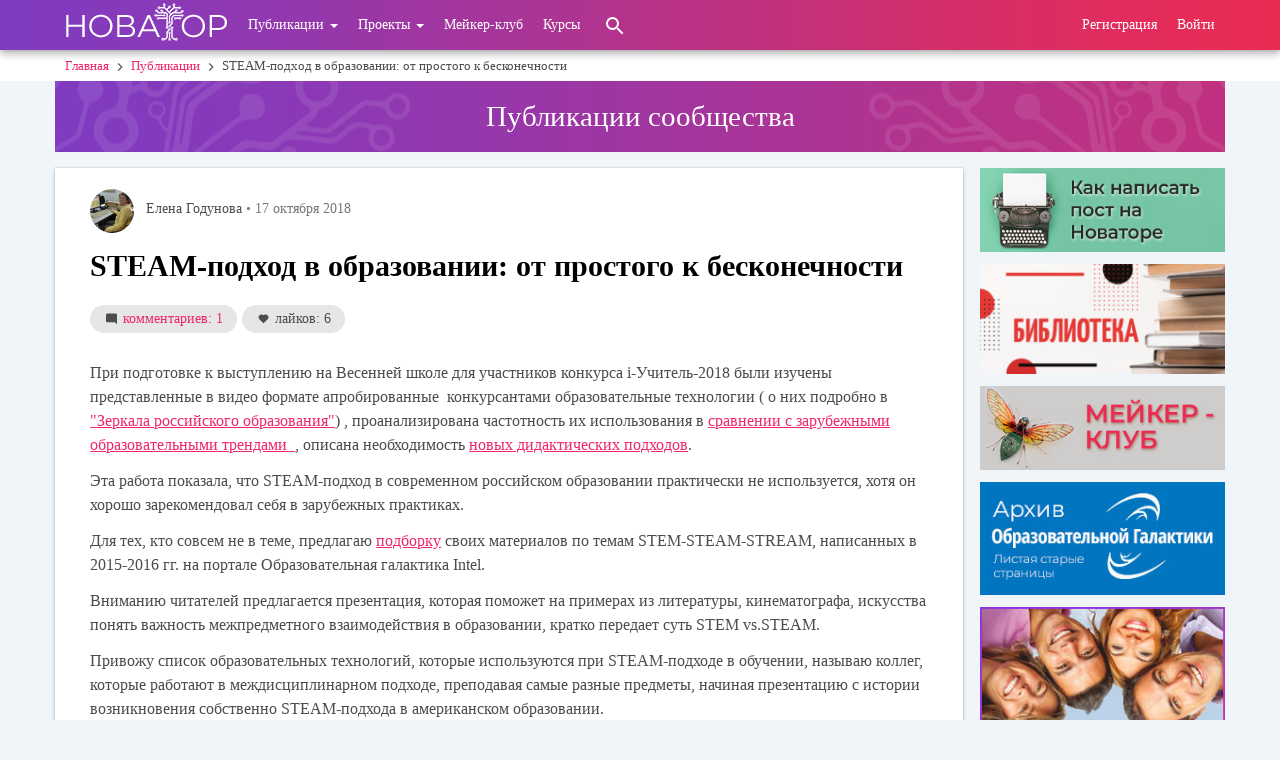

--- FILE ---
content_type: text/html; charset=UTF-8
request_url: https://novator.team/post/135
body_size: 24535
content:

<!DOCTYPE html>
<html lang="ru" dir="ltr" prefix="og: https://ogp.me/ns#">
  <head>
    <meta http-equiv="Content-Type" content="text/html; charset=UTF-8">
    <meta name="viewport" content="width=device-width, initial-scale=1">
    <meta http-equiv="X-UA-Compatible" content="IE=edge">
    <meta charset="utf-8">
    <meta property="fb:app_id" content="1686528134792294"/>
    <meta charset="utf-8" />
<meta name="title" content="STEAM-подход в образовании: от простого к бесконечности | НОВАТОР" />
<link rel="canonical" href="https://novator.team/post/135" />
<meta property="og:type" content="website" />
<meta name="description" content="При подготовке к выступлению на Весенней школе для участников конкурса i-Учитель-2018 были изучены представленные в видео формате апробированные  конкурсантами образовательные технологии ( о них подробно в &quot;Зеркала российского образования&quot;) , проанализирована частотность их использования в сравнении с зарубежными образовательными трендами  , описана необходимость новых дидактических подходов." />
<meta property="og:url" content="https://novator.team/post/135" />
<meta property="og:title" content="STEAM-подход в образовании: от простого к бесконечности | НОВАТОР" />
<link rel="image_src" href="https://novator.team/__f/styles/large/public/__userdata/87/node/2018-10/images.jpg?itok=PemX55k1" />
<meta property="og:description" content="При подготовке к выступлению на Весенней школе для участников конкурса i-Учитель-2018 были изучены представленные в видео формате апробированные  конкурсантами образовательные технологии ( о них подробно в &quot;Зеркала российского образования&quot;) , проанализирована частотность их использования в сравнении с зарубежными образовательными трендами  , описана необходимость новых дидактических подходов." />
<meta property="og:image" content="https://novator.team/__f/styles/large/public/__userdata/87/node/2018-10/images.jpg?itok=PemX55k1" />
<meta name="Generator" content="Drupal 8 (https://www.drupal.org)" />
<meta name="MobileOptimized" content="width" />
<meta name="HandheldFriendly" content="true" />
<meta name="viewport" content="width=device-width, initial-scale=1.0" />
<style>@font-face { font-family: 'Montserrat'; } body { font-family: 'Montserrat', serif !important; }
        .card,
        .card-radius,
        .hero-canvas {
          border-radius: 0px !important;
        }
        
        .tabs-left .vertical-tabs-list {
          border-radius: 0px 0 0 0px !important;
        }

        .teaser--stream:last-child,
        .card__block:last-child,
        .card__nested-section:last-child {
          border-bottom-left-radius: 0px !important;
          border-bottom-right-radius: 0px !important;
        }

        .teaser--stream:last-child .teaser__image {
          border-bottom-left-radius: 0px !important;
        }
        
        .card__block:first-child {
          border-top-left-radius: 0px !important;
          border-top-right-radius: 0px !important;
        }
        
        @media (min-width: 600px) {
          .teaser__teaser-type {
            border-radius: 0 0 0px 0 !important;
          }
        }
        
        @media (min-width: 900px) {
          .off-canvas-xs-only {
            border-radius: 0px !important;
          }
        }
        
        .message__message-body {
          border-radius: 0px !important;
        }
        
          .form-control-radius,
          .form-control {
            border-radius: 0px !important;
          }
          
          .search-take-over .form-control {
            border-radius: 0 !important;
          }
          
          .input-group .form-control:first-child, .input-group-addon:first-child {
            border-bottom-right-radius: 0 !important;
            border-top-right-radius: 0 !important;
          }
          
          .input-group .form-control:last-child, .input-group-addon:last-child {
            border-bottom-left-radius: 0 !important;
            border-top-left-radius: 0 !important;
          }

          .input-group .select-wrapper:first-child .form-control:first-child {
            border-bottom-left-radius: 0px !important;
            border-top-left-radius: 0px !important;
          }
        
          :not(.btn-group) > .btn {
            border-radius: 22px !important;
          }
          
          .btn.btn-floating,
          .btn.btn-icon-toggle {
            border-radius: 50% !important;
          }

        </style>
<link rel="shortcut icon" href="/profiles/social/themes/socialblue/favicon.ico" type="image/vnd.microsoft.icon" />
<link rel="revision" href="/post/135" />
<script>window.a2a_config=window.a2a_config||{};a2a_config.callbacks=[];a2a_config.overlays=[];a2a_config.templates={};</script>

    <title>STEAM-подход в образовании: от простого к бесконечности | НОВАТОР</title>
    <link rel="stylesheet" href="/__f/__tmpl/css/bootstrap.min.css" media="all" />
    <style media="all">
@import url("/libraries/slick/slick/slick.css?t5688n");
@import url("/modules/slick/css/layout/slick.module.css?t5688n");
@import url("/modules/poll/css/poll.base.css?t5688n");
@import url("/modules/poll/css/poll.theme.css?t5688n");
@import url("/modules/video_embed_field/css/video_embed_field.responsive-video.css?t5688n");
@import url("/modules/webform/css/webform.form.css?t5688n");
@import url("/modules/webform/css/webform.element.details.toggle.css?t5688n");
@import url("/modules/blazy/css/components/blazy.ratio.css?t5688n");
@import url("/modules/blazy/css/components/blazy.loading.css?t5688n");
@import url("/profiles/social/modules/contrib/addtoany/css/addtoany.css?t5688n");
@import url("/modules/calendar/css/calendar.css?t5688n");
@import url("/modules/calendar/css/calendar_multiday.css?t5688n");
@import url("/modules/colorbox/styles/default/colorbox_style.css?t5688n");
@import url("/modules/opigno/opigno_learning_path/css/opigno_learning_path_global.css?t5688n");
@import url("/modules/webform/modules/webform_bootstrap/css/webform_bootstrap.css?t5688n");
@import url("/modules/tagclouds/css/tagclouds.css?t5688n");
@import url("/modules/webform/css/webform.ajax.css?t5688n");
@import url("/libraries/slick/slick/slick-theme.css?t5688n");
@import url("/modules/slick/css/theme/slick.theme.css?t5688n");
@import url("/modules/slick/css/theme/slick.theme--default.css?t5688n");
</style>
<style media="print">
@import url("/profiles/social/themes/socialbase/assets/css/print.css?t5688n");
</style>
<style media="all">
@import url("/profiles/social/themes/socialbase/assets/css/base.css?t5688n");
@import url("/profiles/social/themes/socialblue/assets/css/base.css?t5688n");
@import url("/profiles/social/themes/socialbase/assets/css/layout.css?t5688n");
@import url("/profiles/social/themes/socialbase/assets/css/page-node.css?t5688n");
@import url("/profiles/social/themes/socialbase/assets/css/alert.css?t5688n");
@import url("/profiles/social/themes/socialbase/assets/css/badge.css?t5688n");
@import url("/profiles/social/themes/socialbase/assets/css/button.css?t5688n");
@import url("/profiles/social/themes/socialbase/assets/css/cards.css?t5688n");
@import url("/profiles/social/themes/socialbase/assets/css/form-controls.css?t5688n");
@import url("/profiles/social/themes/socialbase/assets/css/list.css?t5688n");
@import url("/profiles/social/themes/socialbase/assets/css/spinner.css?t5688n");
@import url("/profiles/social/themes/socialbase/assets/css/dropdown.css?t5688n");
@import url("/profiles/social/themes/socialbase/assets/css/form-elements.css?t5688n");
@import url("/profiles/social/themes/socialbase/assets/css/imagecrop.css?t5688n");
@import url("/profiles/social/themes/socialbase/assets/css/media.css?t5688n");
@import url("/profiles/social/themes/socialbase/assets/css/mention.css?t5688n");
@import url("/profiles/social/themes/socialbase/assets/css/navbar.css?t5688n");
@import url("/profiles/social/themes/socialbase/assets/css/tour.css?t5688n");
@import url("/profiles/social/themes/socialbase/assets/css/like.css?t5688n");
@import url("/profiles/social/themes/socialbase/assets/css/pagination.css?t5688n");
@import url("/profiles/social/themes/socialbase/assets/css/fitframe.css?t5688n");
@import url("/profiles/social/themes/socialbase/assets/css/comment.css?t5688n");
@import url("/profiles/social/themes/socialbase/assets/css/meta.css?t5688n");
@import url("/profiles/social/themes/socialblue/assets/css/page-node.css?t5688n");
@import url("/profiles/social/themes/socialbase/assets/css/hero.css?t5688n");
@import url("/profiles/social/themes/socialbase/assets/css/breadcrumb.css?t5688n");
@import url("/profiles/social/themes/socialbase/assets/css/ajax.css?t5688n");
@import url("/profiles/social/themes/socialbase/assets/css/autocomplete.css?t5688n");
@import url("/profiles/social/themes/socialblue/assets/css/alert.css?t5688n");
@import url("/profiles/social/themes/socialblue/assets/css/badge.css?t5688n");
@import url("/libraries/waves/dist/waves.css?t5688n");
</style>
<style media="all">
@import url("/profiles/social/themes/socialblue/assets/css/button.css?t5688n");
@import url("/profiles/social/themes/socialblue/assets/css/waves.css?t5688n");
@import url("/profiles/social/themes/socialblue/assets/css/cards.css?t5688n");
@import url("/profiles/social/themes/socialblue/assets/css/form-controls.css?t5688n");
@import url("/profiles/social/themes/socialblue/assets/css/list.css?t5688n");
@import url("/profiles/social/themes/socialblue/assets/css/spinner.css?t5688n");
@import url("/profiles/social/themes/socialblue/assets/css/dropdown.css?t5688n");
@import url("/profiles/social/themes/socialblue/assets/css/form-elements.css?t5688n");
@import url("/profiles/social/themes/socialblue/assets/css/navbar.css?t5688n");
@import url("/profiles/social/themes/socialblue/assets/css/tour.css?t5688n");
@import url("/profiles/social/themes/socialblue/assets/css/like.css?t5688n");
@import url("/profiles/social/themes/socialblue/assets/css/site-footer.css?t5688n");
@import url("/profiles/social/themes/socialblue/assets/css/pagination.css?t5688n");
@import url("/profiles/social/themes/socialblue/assets/css/comment.css?t5688n");
@import url("/profiles/social/themes/socialblue/assets/css/meta.css?t5688n");
@import url("/profiles/social/themes/socialblue/assets/css/hero.css?t5688n");
@import url("/profiles/social/themes/socialblue/assets/css/breadcrumb.css?t5688n");
@import url("/__f/color/socialblue-453af6e2/brand.css?t5688n");
</style>

    
<!--[if lte IE 8]>
<script src="/core/assets/vendor/html5shiv/html5shiv.min.js?v=3.7.3"></script>
<![endif]-->

         <link rel="stylesheet" href="/__f/__tmpl/css/last.css" media="all" />

<!-- Yandex.RTB -->
<script>window.yaContextCb=window.yaContextCb||[]</script>
<script src="https://yandex.ru/ads/system/context.js" async></script>

  </head>
  <body class="path-node page-node-type-topic">
    <a href="#main-content" class="sr-only sr-only-focusable">
      Перейти к основному содержанию
    </a>
        
      <div class="dialog-off-canvas-main-canvas" data-off-canvas-main-canvas>
    
    <nav  class="navbar navbar-default navbar-fixed-top" role="banner">
    <div class="container container--navbar">
      

  
<h2 class="visually-hidden">User account menu</h2>




    

  <ul block="block-socialblue-account-menu" class="nav navbar-nav navbar-user" role="navigation">

    <li class="dropdown profile not-logged-in">
      <a href="#" class="dropdown-toggle" data-toggle="dropdown" aria-expanded="true" aria-haspopup="true" role="button" title="Меню пользователя">
        <svg class="icon-white icon-medium">
          <use xlink:href="#icon-account_circle"></use>
        </svg>
        <span class="sr-only">Меню пользователя</span>
      </a>
      <ul class="dropdown-menu">
                  <li> <a href="/user/register" data-drupal-link-system-path="user/register">Регистрация</a>
                      </li>
                  <li> <a href="/user/login" data-drupal-link-system-path="user/login">Войти</a>
                      </li>
              </ul>
    </li>

  </ul>

  





<div  id="block-socialblue-sitebranding" class="block-system-branding-block navbar-header">

      <a class="navbar-brand" href="/" title="Главная" rel="home">
      <img src="/__f/__tmpl/logonew.png" alt="НОВАТОР" />
    </a>
  
  <button href="#" data-toggle="collapse" data-target="#main-navigation" type="button" aria-expanded="false" class="navbar-toggle collapsed">
    <span>Меню</span>
    <span class="sr-only">
      Toggle navigation    </span>

  </button>

</div>


<div id="main-navigation" class="collapse navbar-collapse">
  <div class="navbar-search"></div>
          
<div class="navbar menu-topmenu">


  
            <ul role="navigation" block="block-topmenu" class="nav navbar-nav topmenu">
                                <li class="expanded dropdown">
        <a href="/topics" class="dropdown-toggle" data-toggle="dropdown">Публикации <span class="caret"></span></a>
                      
            <ul block="block-topmenu" class="topmenu dropdown-menu">
                                <li>
        <a href="/topics-main" data-drupal-link-system-path="node/34">Основная лента</a>
                  </li>
                        <li>
        <a href="/school" data-drupal-link-system-path="node/33">Школа автора</a>
                  </li>
                        <li>
        <a href="/discussions" data-drupal-link-system-path="node/31">Дискуссии</a>
                  </li>
                        <li>
        <a href="/biblioteka" data-drupal-link-system-path="node/1586">Библиотека</a>
                  </li>
                        <li>
        <a href="http://archive.novator.team/tags">Архив Галактики</a>
                  </li>
                        <li>
        <a href="/poisk" data-drupal-link-system-path="node/1587">Поиск</a>
                  </li>
        </ul>
  
            </li>
                        <li class="expanded dropdown">
        <a href="/iuchitel" class="dropdown-toggle" data-toggle="dropdown">Проекты <span class="caret"></span></a>
                      
            <ul block="block-topmenu" class="topmenu dropdown-menu">
                                <li>
        <a href="/iuchitel-club" data-drupal-link-system-path="node/699">Клуб iУчитель</a>
                  </li>
                        <li>
        <a href="/project/fischertechnik" data-drupal-link-system-path="node/250">FISCHERTECHNIK</a>
                  </li>
        </ul>
  
            </li>
                        <li>
        <a href="/maker-club" data-drupal-link-system-path="node/30">Мейкер-клуб</a>
                  </li>
                        <li>
        <a href="/kursy" data-drupal-link-system-path="node/704">Курсы</a>
                  </li>
        </ul>
  


</div>

    
    <div class="navbar__open-search-control">
      <button class="navbar__open-search-block" rel="search" title="Кликните для открытия окна поиска">
      </button>
      <svg class="navbar-nav__icon navbar-nav__icon--search">
        <use xlink:href="#icon-search"></use>
      </svg>
    </div>
</div>


    </div>
  </nav>


<main id="content" class="main-container" role="main">

        <div class="region--breadcrumb">
    




  <section id="block-socialblue-breadcrumbs" class="block-system block-system-breadcrumb-block">

    
        


        

  <nav role="navigation" class="container">
    <h2 id="system-breadcrumb" class="visually-hidden">Строка навигации</h2>
    <ol class="breadcrumb ">
              <li >
                      <a href="/">Главная</a>
            <svg class="icon-gray icon-small">
              <use xlink:href="#icon-navigate_next"></use>
            </svg>
                  </li>
              <li >
                      <a href="/topics">Публикации</a>
            <svg class="icon-gray icon-small">
              <use xlink:href="#icon-navigate_next"></use>
            </svg>
                  </li>
              <li >
                      STEAM-подход в образовании: от простого к бесконечности
                  </li>
          </ol>
  </nav>

  
  </section>


  </div>

  
      
  
  
        <div class="region--content-top row">
    



  
    <form class="search-content-form clearfix search-take-over" data-drupal-selector="search-content-form" novalidate="novalidate" role="search" action="/post/135" method="post" id="search-content-form" accept-charset="UTF-8">
      <div class="form-group">
        <button class="btn--close-search-take-over" type="button">
          <svg class="icon-search-form-close">
            <use xlink:href="#icon-close"></use>
          </svg>
        </button>
        


<input data-drupal-selector="edit-search-input-content" class="form-text form-control" placeholder="Что вы ищете?" autocomplete="off" type="text" id="edit-search-input-content" name="search_input_content" value="" size="60" maxlength="128" />
<input autocomplete="off" data-drupal-selector="form-ljaagyv2g-enecekyzy6kmi-o17og86f5njhvrqvuta" class="form-control" type="hidden" name="form_build_id" value="form-LjAagyV2g-eneceKyzY6kMi-o17og86F5NjHVrQVuTA" /><input data-drupal-selector="edit-search-content-form" class="form-control" type="hidden" name="form_id" value="search_content_form" />

  <button data-drupal-selector="edit-submit" class="button js-form-submit form-submit btn js-form-submit" type="submit" id="edit-submit" name="op" value="Search Content">Search Content</button>

      </div>
    </form>

  


  </div>

  
        <section class="row container layout--with-complementary">

                <div class="region--title">
      


	
	
	
  	<h1 class="h4 section-title">Публикации сообщества</h1>
	



  </div>

      

<style> div#yandex_rtb_R-A-1438558-1 {width: 100% !important;}</style>
<!-- Yandex.RTB R-A-1438558-1 -->
<div id="yandex_rtb_R-A-1438558-1"></div>
<script>window.yaContextCb.push(()=>{
  Ya.Context.AdvManager.render({
    renderTo: 'yandex_rtb_R-A-1438558-1',
    blockId: 'R-A-1438558-1'
  })
})</script>


              <a id="main-content" tabindex="-1"></a>
          <div class="region--content">
    





  <section id="block-socialblue-content" class="block-system block-system-main-block">

    
        


      







<article data-history-node-id="135" role="article" class="card">

  <div class="card__body">

    
                  <header class="metainfo">

          <div class="metainfo__avatar">
            <div class="avatar">
  <a href="/user/87/stream" title="Елена Годунова">

          <img src="https://novator.team/__f/styles/social_medium/public/__userdata/87/%D1%8F%20%D0%BD%D0%B0%20%D1%84%D0%BE%D1%82%D0%BE%202.jpg?itok=vSBBNTA7" class="img-responsive" alt="Елена Годунова">
    
  </a>
</div>
          </div>

          <div class="metainfo__content">

            <span>Елена Годунова</span>
            <span class="metainfo__published-date">&bullet; 17 октября 2018 </span>
            <!-- div>
                                            <a href="/all-topics?field_topic_type_target_id=1">Блог</a>
                                        </div -->

          </div>

        </header>
          

    <h1><span>STEAM-подход в образовании: от простого к бесконечности</span>
</h1>


    
 
          
        <div class="meta-engage">

          
          
                      <a href="#section-comments" class="badge badge-default badge--large badge--pill badge--comment-count" title="Кол-во комментариев">
              <span class="badge__container">
                <svg class="badge__icon">
                  <use xlink:href="#icon-comment"></use>
                </svg>
                <span class="badge__label">
                  комментариев: 1
                </span>
                <!-- span class="badge__label badge__label--description">
                                      комментарий                                  </span -->
              </span>
            </a>
          
                      <div class="badge badge-default badge--large badge--pill">
              <span class="badge__container">
                <svg class="badge__icon">
                  <use xlink:href="#icon-like"></use>
                </svg>
                <span class="badge__label">
                 лайков: 6
                </span>
                <!-- span class="badge__label badge__label--description">
                  likes
                </span -->
              </span>
            </div>
          
          
        </div>
            


 
			<div class="tp25 bp0 tm0 bm0"></div>


          
  <div class="body-text clearfix">
          <p>При подготовке к выступлению на Весенней школе для участников конкурса i-Учитель-2018 были изучены представленные в видео формате апробированные  конкурсантами образовательные технологии ( о них подробно в<a href="https://novator.team/post/76" target="_blank"> "Зеркала российского образования"</a>) , проанализирована частотность их использования в <a href="https://novator.team/post/103" target="_blank">сравнении с зарубежными образовательными трендами  </a>, описана необходимость <a href="https://novator.team/post/120" target="_blank">новых дидактических подходов</a>.</p>

<p>Эта работа показала, что STEAM-подход в современном российском образовании практически не используется, хотя он хорошо зарекомендовал себя в зарубежных практиках.</p>

<p>Для тех, кто совсем не в теме, предлагаю <a href="https://docs.google.com/document/d/1QsWm8P8e-Yx9Lg2IGzFAThUJ2gZgrT1DK1G1QrmwGMU/edit" target="_blank">подборку</a> своих материалов по темам STEM-STEAM-STREAM, написанных в 2015-2016 гг. на портале Образовательная галактика Intel. </p>

<p>Вниманию читателей предлагается презентация, которая поможет на примерах из литературы, кинематографа, искусства понять важность межпредметного взаимодействия в образовании, кратко передает суть STEM vs.STEAM.</p>

<p>Привожу список образовательных технологий, которые используются при STEAM-подходе в обучении, называю коллег, которые работают в междисциплинарном подходе, преподавая самые разные предметы, начиная презентацию с истории возникновения собственно STEAM-подхода в американском образовании.</p>

<p>Надеюсь, что возникнут вопросы, на которые с удовольствием отвечу, возможно, появится желание сделать разработку занятия (ий) в этом подходе, буду рада помочь!</p>

<p>Для краткого знакомства см. ниже видео ролик, сделанный из презентации, на 2:30.</p>

<p>Презентация с кликабельными ссылками<a href="https://docs.google.com/presentation/d/1IcUzsldVZ4to1-Pd30kV-e__hDdnhOioroiD7lLpWNk/edit#slide=id.g38b731af8a_0_32" target="_blank"> здесь</a>, есть важные комментарии к слайдам в заметках докладчика, например, когда смотреть эпизод из фильма"Служебный роман".</p>

<p> </p>



  <div class="video-embed-field-provider-youtube video-embed-field-responsive-video form-group">
   <iframe width="854" height="480" frameborder="0" allowfullscreen="allowfullscreen" src="https://www.youtube.com/embed/uIsIBUEW768?autoplay=0&amp;start=0&amp;rel=0"></iframe>

  </div>


      </div>


    

  </div>

                    
 
  <div class="tagsbottom">
  	<div>
  		<span>
  			<img class="svgicon" src="/__f/__tmpl/icons/tags.svg">
  			
            <a href="/taxonomy/term/8" hreflang="ru">средняя школа</a>
      
 
            <a href="/taxonomy/term/10" hreflang="ru">STEM</a>
                <a href="/taxonomy/term/13" hreflang="ru">гуманитарные науки</a>
                <a href="/taxonomy/term/14" hreflang="ru">искусство</a>
                <a href="/taxonomy/term/16" hreflang="ru">методика</a>
      
 
            <a href="/taxonomy/term/267" hreflang="ru">STREAM-учитель</a>
      
 
  		</span>
  	</div>
		<div class="row lp0 lm0 rp0 rm0">
			<div class="col-md-6 tp10 lp0 lm0">Оцените материал:<br /></div>
			<div class="col-md-6 text-right rp0 rm0">Поделитесь ссылкой:&nbsp;&nbsp;&nbsp;&nbsp;&nbsp;<br />




  <section id="block-addtoanybuttons-2" class="nocard card--list block-addtoany block-addtoany-block card">

    
        


    <div class="card__block">
    <span class="a2a_kit a2a_kit_size_32 addtoany_list" data-a2a-url="https://novator.team/post/135" data-a2a-title="STEAM-подход в образовании: от простого к бесконечности"><a class="a2a_button_facebook"></a><a class="a2a_button_google_plus"></a><a class="a2a_button_vk"></a><a class="a2a_button_odnoklassniki"></a><a class="a2a_button_twitter"></a></span>
  </div>

  </section>

</div>
		</div>
		<br />
  </div>


</article>

  


  <section id="section-comments">

          
      <h4 class="section-title">Кол-во комментариев: (1)</h4>
      
    
    <div class="card">
      <div class="card__block">

        <a id="comment-4464"></a>


<article data-comment-user-id="87" data-history-node-id="135" class="comment js-comment comment-published">
  <div class="comment__avatar"> <div class="avatar">
  <a href="/user/87/stream" title="Елена Годунова">

          <img src="https://novator.team/__f/styles/social_medium/public/__userdata/87/%D1%8F%20%D0%BD%D0%B0%20%D1%84%D0%BE%D1%82%D0%BE%202.jpg?itok=vSBBNTA7" class="img-responsive" alt="Елена Годунова">
    
  </a>
</div> </div>

  <div class="comment__content">
        <div class="comment__author"> <span>Елена Годунова</span>
      <span class="comment__metadata">&bullet; <a href="/comment/4464" hreflang="ru"><em class="placeholder">6 лет</em> назад</a> </span>
      <mark class="badge badge-default badge--pill hidden" data-comment-timestamp="1554175474"></mark>
          </div>
        <div class="comment__text iframe-container"> 
            Пока  упомянутая презентация закрыта, она в переработанном виде используется на курсе STREAM-подход в образовании: теория и практика
      

<li class="comment-forbidden"><a href="/user/login?destination=/post/135%23comment-form">Войдите</a> или <a href="/user/register?destination=/post/135%23comment-form">зарегистрируйтесь</a>, чтобы оставлять комментарии</li>
 </div>
  </div>

</article>




        
      </div>
    </div>

  </section>



  
  </section>


  </div>

      
              <aside class="region--complementary" role="complementary">
                        <div class="region--complementary-top">
    




  <section id="block-arkhivgalaktiki" class="nocard block-block-content block-block-contentf569bb42-6104-4ab3-832c-7c0e4106104e card">

    
        


      

    

                    <div class="field field--name-field-text-block field--type-text-long field--label-hidden field--item"><!-- p><a href="/post/1043" title="Курсы на Новаторе"><img class="img-responsive" alt="Курсы на Новаторе" height="205" src="/__f/__tmpl/img/kursy_novator.jpg" width="244" /></a></p -->

<!-- p><a href="/kursy" title="Онлайн курсы"><img class="img-responsive" alt="Онлайн курсы" src="/__f/2020-10/kursy_osen_2020.jpg" width="328" /></a></p -->


<p><a href="/post/654" title="Как написать пост на Новаторе"><img class="img-responsive" alt="Как написать пост на Новаторе" height="113" src="/__f/__tmpl/img/blog-how-to-write.jpg" width="328" /></a></p>

<p><a href="/biblioteka" title="Библиотека"><img class="img-responsive" alt="Библиотека" height="113" src="/__f/2021-07/biblio_328%D1%85113.jpg" width="328" /></a></p>

<p><a href="/maker-club" title="Мейкер-клуб"><img class="img-responsive" alt="Мейкер-клуб" height="113" src="/__f/__tmpl/img/maker_club.jpg" width="328" /></a></p>

<p><a href="http://archive.novator.team/" target="_blank" rel="noopener noreferrer" title="Архив Галактики"><img class="img-responsive" alt="Архив Галактики" height="120" src="/__f/__tmpl/img/edugalaxy.jpg" width="260" /></a></p>

<!-- p><a href="/iuchitel-club" title="Клуб iУчитель"><img class="img-responsive" alt="Клуб iУчитель" height="113" src="/__f/__tmpl/img/iuchitel_club.jpg" width="328" /></a></p -->

<!-- p><a href="/post/901" title="Онлайн курс Проектная деятельность учителя-мейкера"><img class="img-responsive" alt="Онлайн курс Проектная деятельность учителя-мейкера" height="421" src="/__f/__tmpl/img/BANNER_ONLINE_COURSE_02.png" width="245" /></a></p -->




<!-- p><a href="" target="_blank" rel="noopener noreferrer" title=""><img class="img-responsive" alt="" height="75" src="/__f/__tmpl/img/opros.png" width="245" /></a></p -->

<style type="text/css"> 
   #btm_col {
    position: absolute;
    width: 100%;
    /* background: #e0e0e0; */
    padding: 0px;
   }
   #top_col {
    position: relative;
    left: 10%;
    bottom: -61%;
    width: 80%;
    text-align: center;
    /* background: #800000; */
    /* color: #fff; */
   }
   #edit-send-invitation {
    background-color: #dc0113;
    color: #ffffff;
    padding: 4px 15px;
    margin-top: 12px;
   }
</style>
<div style="height: 360px; min-height: 360px; width: 245px; min-width: 245px; margin-bottom: 12px;">
    <div id="btm_col" style="height: 360px; min-height: 360px; width: 245px; min-width: 245px;"><img alt="" class="img-responsive" height="384" src="/__f/__tmpl/img/invite.jpg" width="260" align="left" /></div>
    <div id="top_col">
        




  <section id="block-invite-all" class="block-invite-by-email block-invite-by-email-blockinvite-all">

    
        


      


  <form class="invite-by-email-block-form clearfix" data-drupal-selector="invite-by-email-block-form" novalidate="novalidate" action="/post/135" method="post" id="invite-by-email-block-form" accept-charset="UTF-8">
    

<div class="form-item js-form-item form-type-email js-form-type-email form-item-email js-form-item-email">
      
  <label for="edit-email" class="control-label js-form-required form-required">Email</label><span class="form-required">*</span>
  
  
  

<input data-drupal-selector="edit-email" class="form-email required form-control" type="email" id="edit-email" name="email" value="" size="60" maxlength="254" required="required" aria-required="true" />

  
  
  </div>
<button data-drupal-selector="edit-send-invitation" class="button js-form-submit form-submit btn js-form-submit" type="submit" id="edit-send-invitation" name="op" value="Пригласить">Пригласить</button><input autocomplete="off" data-drupal-selector="form-x9jfkbc5bgdx7finelfti30uwqynl-r-c6di5j-siuy" class="form-control" type="hidden" name="form_build_id" value="form-X9jfKbc5bgDX7fInELfTi30UwqyNl-r_c6Di5J_siuY" /><input data-drupal-selector="edit-invite-by-email-block-form" class="form-control" type="hidden" name="form_id" value="invite_by_email_block_form" />
  </form>


  
  </section>


        <div><a href="/rating-invite" target="_blank" rel="noopener noreferrer" title="Статистика приглашений" style="color: #803bc1; font-size: 11px;">Статистика приглашений</a></div>
    </div>
</div>


<!-- p><a href="https://iteacher.rybakovfond.ru" target="_blank" rel="noopener noreferrer" title="Всероссийский конкурс для современного педагога"><img class="img-responsive" alt="Всероссийский конкурс для современного педагога" height="120" src="/__f/__tmpl/img/iuchitel.png" width="260" /></a></p -->
<!-- p><a href="/iuchitel" title="Общественная экспертиза работ конкурса iУчитель 2019"><img class="img-responsive" alt="Общественная экспертиза работ конкурса iУчитель 2019" height="120" src="/__f/__tmpl/img/iuchitel-obsuzhdenie.png" width="260" /></a></p -->
<!-- p><a href="/project/fischertechnik" title="Конструкторы FISCHERTECHNIK"><img class="img-responsive" alt="Конструкторы FISCHERTECHNIK" height="120" src="/__f/__tmpl/img/fischertechnik_245x113.gif" width="260" /></a></p -->

<!-- img src="/__f/__tmpl/img/noto-projects.jpg" alt="" width="260" height="367" usemap="#MapNOTO" style="margin-bottom: 12px;" />
<map name="MapNOTO">
    <area shape="rect" coords="1,-3,276,106" href="http://notoproject.org/" target="_blank" rel="noopener noreferrer" alt="Сайт Ассоциации НОТО">
    <area shape="rect" coords="1,107,287,190" href="http://prof.notoproject.org/" target="_blank" rel="noopener noreferrer" alt="Сайт Маршрут в будущее">
    <area shape="rect" coords="0,190,331,283" href="https://novator.team/" target="_self" rel="noopener noreferrer" alt="Сайт НОВАТОР">
    <area shape="rect" coords="-1,284,282,379" href="https://rybakovfond.ru/" target="_blank" rel="noopener noreferrer" alt="Сайт Рыбаков фонда">
</map>
<br / -->





  <section class="views-element-container block-views block-views-blockslick-x-block-1" id="block-views-block-slick-x-block-1">

    
        


      

  


<div class="view view-slick-x view-id-slick_x view-display-id-block_1 js-view-dom-id-ef90a903a91a61c15a7984b558a305d82d68ccf05925794f20078fcb25e91be4">
  
  
  

  
  
  
    

<div id="slick-node-153-images-custom-1" class="slick slick--skin--default slick--optionset--x-side"><div id="slick-node-153-images-custom-1-slider" data-slick="{&quot;autoplay&quot;:true,&quot;pauseOnDotsHover&quot;:true,&quot;arrows&quot;:false,&quot;dots&quot;:true,&quot;fade&quot;:true,&quot;easing&quot;:&quot;easeOutBounce&quot;,&quot;responsive&quot;:[{&quot;breakpoint&quot;:900,&quot;settings&quot;:{&quot;swipeToSlide&quot;:true}},{&quot;breakpoint&quot;:480,&quot;settings&quot;:{&quot;swipeToSlide&quot;:true}},{&quot;breakpoint&quot;:320,&quot;settings&quot;:{&quot;swipeToSlide&quot;:true}}]}" class="slick__slider"><div class="slick__slide slide slide--0"><div class="slide__content"><div style="padding-bottom: 169.62%" class="media media--slick media--loading media--ratio media--ratio--fluid media--image"><img height="441" width="260" class="lazy media__image media__element img-responsive" data-lazy="https://novator.team/__f/styles/banner_side_260x441/public/slider/2018-10/aforism_01_0.jpg?itok=Yfbao5xA" alt="Татьяна Галатонова" src="[data-uri]" /></div></div></div><div class="slick__slide slide slide--1"><div class="slide__content"><div style="padding-bottom: 169.62%" class="media media--slick media--loading media--ratio media--ratio--fluid media--image"><img height="441" width="260" class="lazy media__image media__element img-responsive" data-lazy="https://novator.team/__f/styles/banner_side_260x441/public/slider/2018-10/aforism_02_0.jpg?itok=9GjWlpc5" alt="Наталия Яникова" src="[data-uri]" /></div></div></div><div class="slick__slide slide slide--2"><div class="slide__content"><div style="padding-bottom: 169.62%" class="media media--slick media--loading media--ratio media--ratio--fluid media--image"><img height="441" width="260" class="lazy media__image media__element img-responsive" data-lazy="https://novator.team/__f/styles/banner_side_260x441/public/slider/2018-10/aforism_03.jpg?itok=mzWCAypj" alt="Анатолий Шперх" src="[data-uri]" /></div></div></div><div class="slick__slide slide slide--3"><div class="slide__content"><div style="padding-bottom: 169.62%" class="media media--slick media--loading media--ratio media--ratio--fluid media--image"><img height="441" width="260" class="lazy media__image media__element img-responsive" data-lazy="https://novator.team/__f/styles/banner_side_260x441/public/slider/2018-10/aforism_04.jpg?itok=xNHLRB6O" alt="Андрей Рожков" src="[data-uri]" /></div></div></div><div class="slick__slide slide slide--4"><div class="slide__content"><div style="padding-bottom: 169.62%" class="media media--slick media--loading media--ratio media--ratio--fluid media--image"><img height="441" width="260" class="lazy media__image media__element img-responsive" data-lazy="https://novator.team/__f/styles/banner_side_260x441/public/slider/2018-11/aforism_05.jpg?itok=2XbMVenw" alt="Юрий Шаров" src="[data-uri]" /></div></div></div><div class="slick__slide slide slide--5"><div class="slide__content"><div style="padding-bottom: 169.62%" class="media media--slick media--loading media--ratio media--ratio--fluid media--image"><img height="441" width="260" class="lazy media__image media__element img-responsive" data-lazy="https://novator.team/__f/styles/banner_side_260x441/public/slider/2019-03/aforism_06.jpg?itok=LmVeZyab" alt="Светлана Любавина" src="[data-uri]" /></div></div></div></div><nav class="slick__arrow"><button type="button" data-role="none" class="slick-prev" aria-label="Previous" tabindex="0" role="button">Previous</button><button type="button" data-role="none" class="slick-next" aria-label="Next" tabindex="0" role="button">Next</button></nav></div>


  
  

  
  

  
  </div>


  
  </section>






<br />
<h4 class="tp0 tm0">Популярные теги</h4>
<section id="block-rating-users" class="card contextual-region block-block-content">

<style type="text/css">

.tab-pane .table { font-size: 0.84rem; }
.tab-pane .table th, .table td { padding: 0.4rem; vertical-align: middle; }

.tabbable-panel {
	/* border-bottom: 2px solid #eee !important; */
	padding: 10px;
	font-size: 13px;
	max-width: 260px;
}
.nav-tabs {
	/* border-bottom: 1px solid #ddd; */
}
.tabbable-panel .nav {
	padding-left: 0px;
	margin-bottom: 0px;
	list-style: none;
}
.tabbable-line > .nav-tabs {
	border: none;
	margin: 0px;
}
.tabbable-line > .tab-content {
	margin-top: -3px;
	border: 0;
	/* padding: 15px 0; */
}
.tab-content > .tab-pane {
	display: none;
}
.tab-content > .active {
	/* display: block; */
	display: inline-block;
}

.nav-tabs > li {
	float: left;
	margin-bottom: -1px;
	margin: 0 8px;
}
.tabbable-line > .nav-tabs > li {
	margin-right: 2px;
}
.tabbable-line > .nav-tabs > li.active {
	border-bottom: 3px solid #ef286b;
	position: relative;
	color: #ef286b;
}
.tabbable-panel .nav > li > a {
	position: relative;
	display: block;
	padding: 5px 2px;
	text-decoration: none !important;
}
.nav-tabs > li > a {
	margin-right: 2px;
	line-height: 1.4285;
	border: 1px solid transparent;
	text-decoration: none !important;
}
.nav-tabs > li.active > a, .nav-tabs > li.active > a:hover, .nav-tabs > li.active > a:focus {
	color: #ef286b;
	cursor: default;
	border-bottom-color: transparent;
	text-decoration: none !important;
}
.tabbable-line > .nav-tabs > li > a {
	border: 0;
	margin-right: 0px;
	color: #737373;
	text-decoration: none !important;
}
.tabbable-line > .nav-tabs > li.active > a {
	border: 0;
	color: #333333;
	text-decoration: none !important;
}
.tabbable-line > .nav-tabs {
  border: none;
  margin: 0px;
}
.tabbable-line > .nav-tabs > li {
  margin-right: 2px;
}
.tabbable-line > .nav-tabs > li > a {
  border: 0;
  margin-right: 0;
  color: #737373;
  text-decoration: none !important;
}
.tabbable-line > .nav-tabs > li > a > i {
  color: #a6a6a6;
}
.tabbable-line > .nav-tabs > li.open, .tabbable-line > .nav-tabs > li:hover {
  /*border-bottom: 4px solid #fbcdcf;*/
}
.tabbable-line > .nav-tabs > li.open > a, .tabbable-line > .nav-tabs > li:hover > a {
  border: 0;
  background: none !important;
  color: #333333;
  text-decoration: none !important;
}
.tabbable-line > .nav-tabs > li.open > a > i, .tabbable-line > .nav-tabs > li:hover > a > i {
  color: #a6a6a6;
}
.tabbable-line > .nav-tabs > li.open .dropdown-menu, .tabbable-line > .nav-tabs > li:hover .dropdown-menu {
  margin-top: 0px;
}
.tabbable-line > .nav-tabs > li.active {
  border-bottom: 3px solid #ef286b;
  position: relative;
  color: #ef286b;
}
.tabbable-line > .nav-tabs > li.active > a {
  border: 0;
  color: #ef286b;
  text-decoration: none !important;
}
.tabbable-line > .nav-tabs > li.active > a > i {
  color: #ef286b;
}
.tabbable-line > .tab-content {
  margin-top: -3px;
  border: 0;
  /* padding: 15px 0; */
}
.portlet .tabbable-line > .tab-content {
  padding-bottom: 0;
}
.tabbable-line {
  /* height: 20px; */
}
.tab-content p {
  margin: 10px 0 0 0 !important;
}
.tab-hr {
  margin-top: 38px;
  margin-bottom: -39px;
  border: 0;
  border-top: 2px solid #eee;
}
.tagclouds-term {
  display: block;
}
#tab_default_1 .form-group {
	margin-bottom: -8px;
	font-size: 0.84rem;
    padding-left: 8px;
    padding-right: 8px;
    padding-top: 3px;
}
</style>
<div class="row lm0">
  <div class="col-md-12 lp0 rp0">

    <div class="tab-hr" style="color: #eee; height: 2px; width: 100%;"></div>
    <div class="tabbable-panel">
      <div class="tabbable-line">
        <ul class="nav nav-tabs ">
          <li class="active" style="line-height: 2.2;"> Область </li>
        </ul>
        <div class="tab-content" style="margin-bottom: -15px;">
          <div class="tab-pane active" id="tab_default_1">
            <p> </p>
            <div class="view view--new-rating-users-block-rating view-id-_new_rating_users_block_rating view-display-id-default js-view-dom-id-e4704ad69977d03b9037b31a87433e9574c85143e15cab17c9f54308cc1cfcba">
				




  <section id="block-tegivcontenttags" class="block-tagclouds block-tagclouds-blocksocial-tagging">

    
        


      <span class="tagclouds-term"><a href="/taxonomy/term/8" hreflang="ru">средняя школа</a>(688) </span><span class="tagclouds-term"><a href="/taxonomy/term/5" hreflang="ru">дополнительное образование</a>(539) </span><span class="tagclouds-term"><a href="/taxonomy/term/317" hreflang="ru">повышение квалификации</a>(447) </span><span class="tagclouds-term"><a href="/taxonomy/term/9" hreflang="ru">старшая школа</a>(361) </span><span class="tagclouds-term"><a href="/taxonomy/term/6" hreflang="ru">начальная школа</a>(297) </span><span class="tagclouds-term"><a href="/taxonomy/term/7" hreflang="ru">профориентирование</a>(148) </span><span class="tagclouds-term"><a href="/taxonomy/term/4" hreflang="ru">высшее образование</a>(48) </span><span class="tagclouds-term"><a href="/taxonomy/term/609" hreflang="ru">дошкольное воспитание</a>(22) </span>
  
  </section>


            </div>
          </div>
        </div>
      </div>
    </div>

    <div class="tab-hr" style="color: #eee; height: 2px; width: 100%;"></div>
    <div class="tabbable-panel">
      <div class="tabbable-line">
        <ul class="nav nav-tabs ">
          <li class="active" style="line-height: 2.2;"> Предмет </li>
        </ul>
        <div class="tab-content" style="margin-bottom: -15px;">
          <div class="tab-pane active" id="tab_default_1">
            <p> </p>
            <div class="view view--new-rating-users-block-rating view-id-_new_rating_users_block_rating view-display-id-default js-view-dom-id-e4704ad69977d03b9037b31a87433e9574c85143e15cab17c9f54308cc1cfcba">
				




  <section id="block-tegivcontenttags-2" class="block-tagclouds block-tagclouds-blocksocial-tagging">

    
        


      <span class="tagclouds-term"><a href="/taxonomy/term/10" hreflang="ru">STEM</a>(616) </span><span class="tagclouds-term"><a href="/taxonomy/term/305" hreflang="ru">информатика</a>(344) </span><span class="tagclouds-term"><a href="/taxonomy/term/17" hreflang="ru">технология</a>(267) </span><span class="tagclouds-term"><a href="/taxonomy/term/16" hreflang="ru">методика</a>(262) </span><span class="tagclouds-term"><a href="/taxonomy/term/15" hreflang="ru">математика</a>(195) </span><span class="tagclouds-term"><a href="/taxonomy/term/13" hreflang="ru">гуманитарные науки</a>(143) </span><span class="tagclouds-term"><a href="/taxonomy/term/395" hreflang="ru">воспитательная работа</a>(131) </span><span class="tagclouds-term"><a href="/taxonomy/term/18" hreflang="ru">физика</a>(130) </span><span class="tagclouds-term"><a href="/taxonomy/term/396" hreflang="ru">профориентация</a>(84) </span><span class="tagclouds-term"><a href="/taxonomy/term/355" hreflang="ru">естествознание</a>(84) </span>

  <div class="more-link form-group btn btn-flat">
   <a href="/tagclouds/chunk/predmet">все теги</a>
  </div>

  
  </section>


            </div>
          </div>
        </div>
      </div>
    </div>

    <div class="tab-hr" style="color: #eee; height: 2px; width: 100%;"></div>
    <div class="tabbable-panel">
      <div class="tabbable-line">
        <ul class="nav nav-tabs ">
          <li class="active" style="line-height: 2.2;"> Деятельность </li>
        </ul>
        <div class="tab-content" style="margin-bottom: -15px;">
          <div class="tab-pane active" id="tab_default_1">
            <p> </p>
            <div class="view view--new-rating-users-block-rating view-id-_new_rating_users_block_rating view-display-id-default js-view-dom-id-e4704ad69977d03b9037b31a87433e9574c85143e15cab17c9f54308cc1cfcba">
				




  <section id="block-tegivcontenttags-3" class="block-tagclouds block-tagclouds-blocksocial-tagging">

    
        


      <span class="tagclouds-term"><a href="/taxonomy/term/267" hreflang="ru">STREAM-учитель</a>(366) </span><span class="tagclouds-term"><a href="/taxonomy/term/269" hreflang="ru">учитель цифрового мира</a>(264) </span><span class="tagclouds-term"><a href="/taxonomy/term/266" hreflang="ru">учитель-мейкер</a>(219) </span><span class="tagclouds-term"><a href="/taxonomy/term/268" hreflang="ru">педагогический дизайн</a>(186) </span><span class="tagclouds-term"><a href="/taxonomy/term/26" hreflang="ru">дистанционное обучение</a>(142) </span>

  <div class="more-link form-group btn btn-flat">
   <a href="/tagclouds/chunk/deyatelnost">все теги</a>
  </div>

  
  </section>


            </div>
          </div>
        </div>
      </div>
    </div>

    <div class="tab-hr" style="color: #eee; height: 2px; width: 100%;"></div>
    <div class="tabbable-panel">
      <div class="tabbable-line">
        <ul class="nav nav-tabs ">
          <li class="active" style="line-height: 2.2;"> Другие </li>
        </ul>
        <div class="tab-content" style="margin-bottom: -15px;">
          <div class="tab-pane active" id="tab_default_1">
            <p> </p>
            <div class="view view--new-rating-users-block-rating view-id-_new_rating_users_block_rating view-display-id-default js-view-dom-id-e4704ad69977d03b9037b31a87433e9574c85143e15cab17c9f54308cc1cfcba">
				




  <section id="block-tegivcontenttags-4" class="block-tagclouds block-tagclouds-blocksocial-tagging">

    
        


      <span class="tagclouds-term"><a href="/taxonomy/term/393" hreflang="ru">TeacherDesmos</a>(42) </span><span class="tagclouds-term"><a href="/taxonomy/term/380" hreflang="ru">Desmos</a>(30) </span><span class="tagclouds-term"><a href="/taxonomy/term/548" hreflang="ru">эксперт</a>(22) </span><span class="tagclouds-term"><a href="/taxonomy/term/545" hreflang="ru">научная игрушка</a>(21) </span><span class="tagclouds-term"><a href="/taxonomy/term/510" hreflang="ru">Maqueen MakeCode micro:bit</a>(17) </span>

  <div class="more-link form-group btn btn-flat">
   <a href="/tagclouds/chunk/drugie_tegi">все теги</a>
  </div>

  
  </section>


            </div>
          </div>
        </div>
      </div>
    </div>

    <p>&nbsp;</p>
  </div>
</div>
</section>
</div>
            

  
  </section>


  </div>

                            </aside>
      
            
            
    </section>
  
        <div class="region--content-bottom row">
    




  <section id="block-sape-1" class="block-block-content block-block-content5fd81e18-e479-4a77-8d60-eac38d498282 card">

    
        


      

    

                    <div class="field field--name-field-text-block field--type-text-long field--label-hidden field--item"></div>
            

  
  </section>






  <section id="block-sape-last" class="block-block-content block-block-contentff9d3e0e-e2d5-4378-b896-7744d4221071 card">

    
        


      

    

                    <div class="field field--name-field-text-block field--type-text-long field--label-hidden field--item"></div>
            

  
  </section>


  </div>

  
</main>

    <footer class="site-footer" role="contentinfo">
		




  <section id="block-nizstranicy1" class="block-block-content block-block-content7c2256ce-f1b1-4e60-bcf3-2182464dab78">

    
        


      

    

                    <div class="field field--name-field-text-block field--type-text-long field--label-hidden field--item"><div style="display: none;">
    <div id="webformblock2" class="lp10 rp10 webformblock2">
        




  <section class="simplenews-subscriptions-block-aea1ff94-3cda-48f4-86db-85dc2e8f56e0 simplenews-subscriber-form block-simplenews block-simplenews-subscription-block" data-drupal-selector="simplenews-subscriptions-block-aea1ff94-3cda-48f4-86db-85dc2e8f56e0" novalidate="novalidate" id="block-simplenewssubscription">

    
        


      


  <form block="block-simplenewssubscription" action="/post/135" method="post" id="simplenews-subscriptions-block-aea1ff94-3cda-48f4-86db-85dc2e8f56e0" accept-charset="UTF-8" class="clearfix">
    

  <div class="field--type-simplenews-subscription field--name-subscriptions field--widget-simplenews-subscription-select form-group js-form-wrapper form-wrapper" data-drupal-selector="edit-subscriptions-wrapper" id="edit-subscriptions-wrapper">
   
  </div>


<div id="edit-message" class="form-item js-form-item form-type-item js-form-type-item form-item-message js-form-item-message form-no-label">
  
  
  Будьте в курсе - подпишитесь на нашу рассылку.

  
  
  </div>
<input autocomplete="off" data-drupal-selector="form-ylqx1-wglldfzjp-1e5fkct2cf4bk5d-ju5ofis0y4" class="form-control" type="hidden" name="form_build_id" value="form-yLQX1-WglLDfzjP-_1E5fkCt2cf4Bk5d_ju5oFis0y4" /><input data-drupal-selector="edit-simplenews-subscriptions-block-aea1ff94-3cda-48f4-86db-85dc2e8f56e0" class="form-control" type="hidden" name="form_id" value="simplenews_subscriptions_block_aea1ff94-3cda-48f4-86db-85dc2e8f56e0" />

  <div class="field--type-email field--name-mail field--widget-email-default form-group js-form-wrapper form-wrapper" data-drupal-selector="edit-mail-wrapper" id="edit-mail-wrapper">
         

<div class="form-item js-form-item form-type-email js-form-type-email form-item-mail-0-value js-form-item-mail-0-value">
      
  <label for="edit-mail-0-value" class="control-label js-form-required form-required">Email</label><span class="form-required">*</span>
  
  
  

<input data-drupal-selector="edit-mail-0-value" aria-describedby="edit-mail-0-value--description" class="form-email required form-control" type="email" id="edit-mail-0-value" name="mail[0][value]" value="" size="60" maxlength="254" placeholder="" required="required" aria-required="true" />

  
  
      <div id="edit-mail-0-value--description" class="help-block">
      Адрес электронной почты подписчика.
    </div>
  </div>

  
  </div>


  <div data-drupal-selector="edit-actions" class="form-actions form-group js-form-wrapper form-wrapper" id="edit-actions--2">
   <button data-drupal-selector="edit-subscribe" class="button js-form-submit form-submit btn js-form-submit" type="submit" id="edit-subscribe" name="op" value="Подписаться">Подписаться</button>
  </div>

  </form>


  
  </section>


    </div>
</div>

<div class="container">
    <div class="row tp25 bp25">
        <div class="col-md-4">
            <h5>НОВАТОР</h5>
            <div class="fs13">Коллективная блогоплатформа и площадка для профессионального роста, обмена инновационными идеями и решениями, передачи опыта и экспертной деятельности работников образования в области современных стандартов и технологий.</div>
            <a href="/redpolitika" class="fs14">Редакционная политика</a><br>
        </div>
        <div class="col-md-2">
            <h5>Навигация</h5>
            <p class="fs14">
              	<a href="/topics-main">Публикации</a><br>
              	<a href="/school">Школа автора</a><br>
              	<a rel="noopener noreferrer" href="http://archive.novator.team/">Архив Галактики</a><br>
                <!-- a href="/projects">Проекты</a><br -->
                <!-- a href="/maker-club">Мейкер-клуб</a><br -->
                <a href="/discussions">Дискуссии</a><br>
                <a href="/all-members">Участники</a><br>
                <a href="/partner">Партнерам</a><br>
                <a href="/contact">Контакты</a><br>
            </p>
        </div>
        <div class="col-md-3">
            <h5>Новые пользователи</h5>
            <div>
                


<div class="view view--new-latest-users view-id-_new_latest_users view-display-id-default js-view-dom-id-f63d638d7e09b1b0a7460cf0de54374e43ffc904ff762b9007885e0c81f94c7d">
  
  
  

  
  
  
    <div class="views-field views-field-nothing"><span class="field-content"><div class="avatar fl rp10 tp8"><a title=" " href="/user/19708/stream">  

  

  <img src="/__f/styles/social_medium/public/default-profile-picture.png?itok=rKk5ottH" width="44" height="44" alt="Фото нет" title="Фото нет" class="img-responsive" />


</a></div></span></div>
  <div class="views-field views-field-nothing"><span class="field-content"><div class="avatar fl rp10 tp8"><a title=" " href="/user/19707/stream">  

  

  <img src="/__f/styles/social_medium/public/default-profile-picture.png?itok=rKk5ottH" width="44" height="44" alt="Фото нет" title="Фото нет" class="img-responsive" />


</a></div></span></div>
  <div class="views-field views-field-nothing"><span class="field-content"><div class="avatar fl rp10 tp8"><a title=" " href="/user/19706/stream">  

  

  <img src="/__f/styles/social_medium/public/default-profile-picture.png?itok=rKk5ottH" width="44" height="44" alt="Фото нет" title="Фото нет" class="img-responsive" />


</a></div></span></div>
  <div class="views-field views-field-nothing"><span class="field-content"><div class="avatar fl rp10 tp8"><a title=" " href="/user/19705/stream">  

  

  <img src="/__f/styles/social_medium/public/default-profile-picture.png?itok=rKk5ottH" width="44" height="44" alt="Фото нет" title="Фото нет" class="img-responsive" />


</a></div></span></div>
  <div class="views-field views-field-nothing"><span class="field-content"><div class="avatar fl rp10 tp8"><a title=" " href="/user/19704/stream">  

  

  <img src="/__f/styles/social_medium/public/default-profile-picture.png?itok=rKk5ottH" width="44" height="44" alt="Фото нет" title="Фото нет" class="img-responsive" />


</a></div></span></div>
  <div class="views-field views-field-nothing"><span class="field-content"><div class="avatar fl rp10 tp8"><a title=" " href="/user/19703/stream">  

  

  <img src="/__f/styles/social_medium/public/default-profile-picture.png?itok=rKk5ottH" width="44" height="44" alt="Фото нет" title="Фото нет" class="img-responsive" />


</a></div></span></div>
  <div class="views-field views-field-nothing"><span class="field-content"><div class="avatar fl rp10 tp8"><a title=" " href="/user/19702/stream">  

  

  <img src="/__f/styles/social_medium/public/default-profile-picture.png?itok=rKk5ottH" width="44" height="44" alt="Фото нет" title="Фото нет" class="img-responsive" />


</a></div></span></div>
  <div class="views-field views-field-nothing"><span class="field-content"><div class="avatar fl rp10 tp8"><a title=" " href="/user/19701/stream">  

  

  <img src="/__f/styles/social_medium/public/default-profile-picture.png?itok=rKk5ottH" width="44" height="44" alt="Фото нет" title="Фото нет" class="img-responsive" />


</a></div></span></div>


  
  

  
  

  
  </div>

            </div>
            <div class="clearfix"></div>
            <div class="fs13 tp10">
                Всего пользователей: 19124
            </div>
        </div>
        <div class="col-md-3 text-center">
            <h5>Подписка на новости</h5>
            <div class="tp6 bp10"><span class="fs13">Управляйте своей подпиской:</span></div>
            <div>
                <p>
                    <a class="btn btn--ghost btn_obvodka" data-colorbox-inline=".webformblock2"> <img class="svgicon rm5" style="margin-top: -3px;" src="/__f/__tmpl/icons/email_bottom.svg"> Управление подпиской </a>
                </p>
            </div>
        </div>
    </div>
</div>
</div>
            

  
  </section>






  <section id="block-nizstranicy2" class="container-fluid block-block-content block-block-content707bdecc-ccb1-4b50-9f32-745a3b576a87">

    
        


      

    

                    <div class="field field--name-field-text-block field--type-text-long field--label-hidden field--item"><div style="display: none;">
    <div id="webformblock" class="lp10 rp10 webformblock">
        




  <section id="block-vebforma" class="block-webform block-webform-block">

    
          <h2  class="block-title">Отправка сообщения</h2>
        


      <a id="webform_submission_contact_node_135_add_form-ajax-content" tabindex="-1"></a><div id="webform_submission_contact_node_135_add_form-ajax"><form class="webform-submission-form webform-submission-add-form webform-submission-contact-form webform-submission-contact-add-form webform-submission-contact-node-135-form webform-submission-contact-node-135-add-form js-webform-submit-once js-webform-details-toggle webform-details-toggle" data-drupal-selector="webform-submission-contact-node-135-add-form" novalidate="novalidate" action="/post/135" method="post" id="webform-submission-contact-node-135-add-form" accept-charset="UTF-8">
  
  

<div class="form-item js-form-item form-type-textfield js-form-type-textfield form-item-name js-form-item-name">
      
  <label for="edit-name" class="control-label js-form-required form-required">Ваше имя (ФИО)</label><span class="form-required">*</span>
  
  
  

<input data-drupal-selector="edit-name" class="form-text required form-control" type="text" id="edit-name" name="name" value="" size="60" maxlength="255" required="required" aria-required="true" />

  
  
  </div>


<div class="form-item js-form-item form-type-email js-form-type-email form-item-email js-form-item-email">
      
  <label for="edit-email" class="control-label js-form-required form-required">Ваш Email</label><span class="form-required">*</span>
  
  
  

<input data-drupal-selector="edit-email" class="form-email required form-control" type="email" id="edit-email" name="email" value="" size="60" maxlength="254" required="required" aria-required="true" />

  
  
  </div>


<div class="form-item js-form-item form-type-textfield js-form-type-textfield form-item-subject js-form-item-subject">
      
  <label for="edit-subject" class="control-label js-form-required form-required">Тема сообщения</label><span class="form-required">*</span>
  
  
  

<input data-drupal-selector="edit-subject" class="form-text required form-control" type="text" id="edit-subject" name="subject" value="" size="60" maxlength="255" required="required" aria-required="true" />

  
  
  </div>


<div class="form-item js-form-item form-type-textarea js-form-type-textarea form-item-message js-form-item-message form-group">
      
  <label for="edit-message" class="control-label js-form-required form-required">Текст сообщения</label><span class="form-required">*</span>
  
  
  <textarea  data-drupal-selector="edit-message" class="form-textarea required form-control form-control--autogrow" id="edit-message" name="message" cols="60" required="required" aria-required="true"></textarea>


  
  
  </div>


<div class="form-item js-form-item form-type-checkbox js-form-type-checkbox form-item-personaldata js-form-item-personaldata">
  
  
  <input data-drupal-selector="edit-personaldata" class="form-checkbox required form-control" type="checkbox" id="edit-personaldata" name="personaldata" value="1" required="required" aria-required="true" />

      
  <label for="edit-personaldata" class="control-label option js-form-required form-required">Я даю согласие на обработку моих персональных данных.</label><span class="form-required">*</span>
  
  
  </div>


  <div data-drupal-selector="edit-actions" class="form-actions webform-actions form-group js-form-wrapper form-wrapper" id="edit-actions">
   <button class="webform-button--submit button button--primary js-form-submit form-submit btn js-form-submit btn-primary" data-drupal-selector="edit-actions-submit" data-disable-refocus="true" type="submit" id="edit-actions-submit" name="op" value="Отправить сообщение">Отправить сообщение</button>

  </div>
<input autocomplete="off" data-drupal-selector="form-o53dbhu5jnogmsgcpqbsfgijmiujfeimdgpew3aetek" class="form-control" type="hidden" name="form_build_id" value="form-O53dBhU5JNoGMSGcPQBSFGiJmiujFeiMDgPew3aETek" /><input data-drupal-selector="edit-webform-submission-contact-node-135-add-form" class="form-control" type="hidden" name="form_id" value="webform_submission_contact_node_135_add_form" />

  <div class="url-textfield form-group js-form-wrapper form-wrapper" style="display: none !important;">
   

<input autocomplete="off" data-drupal-selector="edit-url" class="form-text form-control" type="text" id="edit-url" name="url" value="" size="20" maxlength="128" />
  </div>


  
</form>
</div>
  
  </section>


    </div>
</div>

<div class="container tp20 bp5">
    <div class="row tp0 bp0">
        <div class="col-md-3">
            <p>
                <a class="btn btn--ghost btn_obvodka" data-colorbox-inline=".webformblock"> <img class="svgicon rm5" style="margin-top: -3px;" src="/__f/__tmpl/icons/email_bottom.svg"> Обратная связь </a>
            </p>
        </div>
        <div class="col-md-6 text-center">
            <p class="fs12 tp0">
                <!-- a href="#">Вопросы и ответы</a> &nbsp;/&nbsp; -->
                <a href="/privacy-policy" target="_blank" rel="noopener noreferrer">Политика конфиденциальности</a> &nbsp;/&nbsp; <a href="/oferta" target="_blank" rel="noopener noreferrer">Публичная оферта</a>  &nbsp;/&nbsp; 
                &copy;&nbsp;НОТО,&nbsp;2018-2020<br />
                Ассоциация «НОТО», ОГРН 1177700020805, ИНН 7714418621 
            </p>
        </div>
        <div class="col-md-3 text-center">
            <p>
                <a class="btn btn--ghost btn_obvodka btn_facebook_bottom" href="https://www.facebook.com/novatorteacherscommunity/" target="_blank" rel="noopener noreferrer"><img class="svgicon img_facebook_bottom" src="/__f/__tmpl/icons/facebook_bottom.svg"></a>
                <a class="btn btn--ghost btn_obvodka btn_google-plus_bottom" href="https://plus.google.com/u/0/communities/102573187983350225011" target="_blank" rel="noopener noreferrer"><img class="svgicon img_google-plus_bottom" src="/__f/__tmpl/icons/google-plus_bottom.svg"></a>
                <a class="btn btn--ghost btn_obvodka btn_google-plus_bottom btn_instagram_bottom" href="https://www.instagram.com/novator.team/" target="_blank" rel="noopener noreferrer"><img class="svgicon img_google-plus_bottom img_instagram_bottom" src="/__f/__tmpl/icons/instagram_bottom.svg"></a>
            </p>
        </div>
    </div>
</div></div>
            

  
  </section>


  </footer>


  </div>

    
    <script type="application/json" data-drupal-selector="drupal-settings-json">{"path":{"baseUrl":"\/","scriptPath":null,"pathPrefix":"","currentPath":"node\/135","currentPathIsAdmin":false,"isFront":false,"currentLanguage":"ru"},"pluralDelimiter":"\u0003","ajaxPageState":{"libraries":"addtoany\/addtoany,blazy\/loading,blazy\/ratio,calendar\/calendar.theme,colorbox\/default,colorbox_inline\/colorbox_inline,comment\/drupal.comment-by-viewer,core\/html5shiv,opigno_learning_path\/global,poll\/drupal.poll-links,slick\/slick.css,slick\/slick.easing,slick\/slick.main.default,slick\/slick.theme,social_search\/navbar-search,socialbase\/alert,socialbase\/badge,socialbase\/base,socialbase\/breadcrumb,socialbase\/button,socialbase\/cards,socialbase\/close-icon,socialbase\/comment,socialbase\/dropdown,socialbase\/form-controls,socialbase\/form-elements,socialbase\/form-input-groups,socialbase\/hero,socialbase\/imagecrop,socialbase\/layout,socialbase\/like,socialbase\/list,socialbase\/media,socialbase\/mentions,socialbase\/navbar,socialbase\/page-node,socialbase\/pagination,socialbase\/print,socialbase\/spinner,socialbase\/tour,socialblue\/brand,socialblue\/site-footer,statistics\/drupal.statistics,tagclouds\/clouds,video_embed_field\/responsive-video,views\/views.module,webform\/webform.ajax,webform\/webform.element.details.save,webform\/webform.element.details.toggle,webform\/webform.form,webform\/webform.form.submit_once,webform_bootstrap\/webform_bootstrap","theme":"socialblue","theme_token":null},"ajaxTrustedUrl":{"form_action_p_pvdeGsVG5zNF_XLGPTvYSKCf43t8qZYSwcfZl2uzM":true,"\/post\/135?ajax_form=1":true},"colorbox":{"opacity":"0.85","current":"{current} \u0438\u0437 {total}","previous":"\u00ab \u041f\u0440\u0435\u0434\u044b\u0434\u0443\u0449\u0438\u0439","next":"\u0421\u043b\u0435\u0434\u0443\u044e\u0449\u0438\u0439 \u00bb","close":"Close","maxWidth":"98%","maxHeight":"98%","fixed":true,"mobiledetect":true,"mobiledevicewidth":"480px"},"bootstrap":{"forms_has_error_value_toggle":1},"statistics":{"data":{"nid":"135"},"url":"\/core\/modules\/statistics\/statistics.php"},"ajax":{"edit-actions-submit":{"callback":"::submitAjaxForm","event":"click","disable-refocus":true,"effect":"fade","speed":1000,"progress":{"type":"throbber","message":""},"url":"\/post\/135?ajax_form=1","dialogType":"ajax","submit":{"_triggering_element_name":"op","_triggering_element_value":"\u041e\u0442\u043f\u0440\u0430\u0432\u0438\u0442\u044c \u0441\u043e\u043e\u0431\u0449\u0435\u043d\u0438\u0435"}}},"slick":{"accessibility":true,"adaptiveHeight":false,"autoplay":false,"autoplaySpeed":3000,"pauseOnHover":true,"pauseOnDotsHover":false,"arrows":true,"downArrow":false,"downArrowTarget":"","downArrowOffset":0,"centerMode":false,"centerPadding":"50px","dots":false,"dotsClass":"slick-dots","draggable":true,"fade":false,"focusOnSelect":false,"infinite":true,"initialSlide":0,"lazyLoad":"ondemand","mouseWheel":false,"randomize":false,"rtl":false,"rows":1,"slidesPerRow":1,"slide":"","slidesToShow":1,"slidesToScroll":1,"speed":500,"swipe":true,"swipeToSlide":false,"edgeFriction":0.35,"touchMove":true,"touchThreshold":5,"useCSS":true,"cssEase":"ease","cssEaseBezier":"","cssEaseOverride":"","useTransform":true,"easing":"linear","variableWidth":false,"vertical":false,"verticalSwiping":false,"waitForAnimate":true},"user":{"uid":0,"permissionsHash":"8776b337c99ff945e21c6d235ba3a68d184ccb292e2719fba984d6b63eab4b40"}}</script>
<script src="/core/assets/vendor/domready/ready.min.js?v=1.0.8"></script>
<script src="/core/assets/vendor/jquery/jquery.min.js?v=3.2.1"></script>
<script src="/core/assets/vendor/underscore/underscore-min.js?v=1.8.3"></script>
<script src="/core/assets/vendor/jquery-once/jquery.once.min.js?v=2.2.0"></script>
<script src="/core/misc/drupalSettingsLoader.js?v=8.6.3"></script>
<script src="/__f/languages/ru_wiQXRd7AXEUIkXCdUP5s3qvJuNYJllGoV2XFJckNoWA.js?t5688n"></script>
<script src="/core/misc/drupal.js?v=8.6.3"></script>
<script src="/core/misc/drupal.init.js?v=8.6.3"></script>
<script src="/libraries/easing/jquery.easing.min.js?v=1.3"></script>
<script src="/libraries/slick/slick/slick.min.js?v=1.x"></script>
<script src="https://static.addtoany.com/menu/page.js" async></script>
<script src="/profiles/social/modules/contrib/addtoany/js/addtoany.js?v=8.6.3"></script>
<script src="/libraries/colorbox/jquery.colorbox-min.js?v=8.6.3"></script>
<script src="/modules/colorbox/js/colorbox.js?v=8.6.3"></script>
<script src="/modules/colorbox/styles/default/colorbox_style.js?v=8.6.3"></script>
<script src="/modules/colorbox_inline/js/colorbox_inline.js?t5688n"></script>
<script src="/modules/opigno/opigno_learning_path/js/opigno_learning_path_global.js?v=8.6.3"></script>
<script src="/libraries/bootstrap/js/transition.js?t5688n"></script>
<script src="/libraries/bootstrap/js/collapse.js?t5688n"></script>
<script src="/libraries/bootstrap/js/alert.js?t5688n"></script>
<script src="/libraries/waves/dist/waves.min.js?t5688n"></script>
<script src="/profiles/social/themes/socialblue/assets/js/waves.min.js?t5688n"></script>
<script src="/core/misc/debounce.js?v=8.6.3"></script>
<script src="/core/assets/vendor/jquery.cookie/jquery.cookie.min.js?v=1.4.1"></script>
<script src="/profiles/social/themes/contrib/bootstrap/js/drupal.bootstrap.js?t5688n"></script>
<script src="/profiles/social/themes/contrib/bootstrap/js/attributes.js?t5688n"></script>
<script src="/profiles/social/themes/contrib/bootstrap/js/theme.js?t5688n"></script>
<script src="/core/misc/form.js?v=8.6.3"></script>
<script src="/profiles/social/themes/contrib/bootstrap/js/misc/form.js?t5688n"></script>
<script src="/libraries/autosize/dist/autosize.min.js?t5688n"></script>
<script src="/profiles/social/themes/socialbase/assets/js/autosize.init.min.js?t5688n"></script>
<script src="/libraries/bootstrap/js/dropdown.js?t5688n"></script>
<script src="/profiles/social/themes/socialbase/assets/js/navbar-collapse.min.js?t5688n"></script>
<script src="/profiles/social/themes/socialbase/assets/js/navbar-resize.min.js?t5688n"></script>
<script src="/profiles/social/themes/socialbase/assets/js/navbar-search.min.js?t5688n"></script>
<script src="/profiles/social/themes/socialbase/assets/js/like_and_dislike_service.min.js?t5688n"></script>
<script src="/core/misc/states.js?v=8.6.3"></script>
<script src="/profiles/social/themes/contrib/bootstrap/js/misc/states.js?t5688n"></script>
<script src="/modules/webform/js/webform.states.js?v=8.6.3"></script>
<script src="/modules/webform/modules/webform_bootstrap/js/webform_bootstrap.states.js?v=8.6.3"></script>
<script src="/core/modules/statistics/statistics.js?v=8.6.3"></script>
<script src="/core/modules/comment/js/comment-by-viewer.js?v=8.6.3"></script>
<script src="/modules/webform/js/webform.form.js?v=8.6.3"></script>
<script src="/modules/webform/js/webform.form.submit_once.js?v=8.6.3"></script>
<script src="/core/misc/announce.js?v=8.6.3"></script>
<script src="/modules/webform/js/webform.element.details.toggle.js?v=8.6.3"></script>
<script src="/modules/webform/js/webform.element.details.save.js?v=8.6.3"></script>
<script src="/core/misc/progress.js?v=8.6.3"></script>
<script src="/profiles/social/themes/contrib/bootstrap/js/misc/progress.js?t5688n"></script>
<script src="/core/modules/responsive_image/js/responsive_image.ajax.js?v=8.6.3"></script>
<script src="/core/misc/ajax.js?v=8.6.3"></script>
<script src="/profiles/social/themes/contrib/bootstrap/js/misc/ajax.js?t5688n"></script>
<script src="/core/assets/vendor/jquery-form/jquery.form.min.js?v=4.22"></script>
<script src="/modules/webform/js/webform.ajax.js?v=8.6.3"></script>
<script src="/modules/slick/js/slick.load.min.js?v=8.6.3"></script>

          <svg xmlns="http://www.w3.org/2000/svg" xmlns:xlink="http://www.w3.org/1999/xlink" class="hide"><defs><path d="M0 0h24v24H0z" id="a"/></defs><symbol id="icon-account_circle" viewBox="0 0 24 24"><path d="M12 2C6.48 2 2 6.48 2 12s4.48 10 10 10 10-4.48 10-10S17.52 2 12 2zm0 3c1.66 0 3 1.34 3 3s-1.34 3-3 3-3-1.34-3-3 1.34-3 3-3zm0 14.2a7.2 7.2 0 0 1-6-3.22c.03-1.99 4-3.08 6-3.08 1.99 0 5.97 1.09 6 3.08a7.2 7.2 0 0 1-6 3.22z"/><path d="M0 0h24v24H0z" fill="none"/></symbol><symbol id="icon-add_box" viewBox="0 0 24 24"><path d="M19 3H5a2 2 0 0 0-2 2v14a2 2 0 0 0 2 2h14c1.1 0 2-.9 2-2V5c0-1.1-.9-2-2-2zm-2 10h-4v4h-2v-4H7v-2h4V7h2v4h4v2z"/><path d="M0 0h24v24H0z" fill="none"/></symbol><symbol id="icon-arrow_drop_down" viewBox="0 0 24 24"><path d="M7 10l5 5 5-5z"/><path d="M0 0h24v24H0z" fill="none"/></symbol><symbol id="icon-arrow_drop_up" viewBox="0 0 24 24"><path d="M7 14l5-5 5 5z"/><path d="M0 0h24v24H0z" fill="none"/></symbol><symbol id="icon-autorenew" viewBox="0 0 24 24"><path d="M12 6v3l4-4-4-4v3c-4.42 0-8 3.58-8 8 0 1.57.46 3.03 1.24 4.26L6.7 14.8A5.87 5.87 0 0 1 6 12c0-3.31 2.69-6 6-6zm6.76 1.74L17.3 9.2c.44.84.7 1.79.7 2.8 0 3.31-2.69 6-6 6v-3l-4 4 4 4v-3c4.42 0 8-3.58 8-8 0-1.57-.46-3.03-1.24-4.26z"/><path d="M0 0h24v24H0z" fill="none"/></symbol><symbol id="icon-book" viewBox="0 0 24 24"><path d="M0 0h24v24H0z" fill="none"/><path d="M18 2H6c-1.1 0-2 .9-2 2v16c0 1.1.9 2 2 2h12c1.1 0 2-.9 2-2V4c0-1.1-.9-2-2-2zM6 4h5v8l-2.5-1.5L6 12V4z"/></symbol><symbol id="icon-business_center" viewBox="0 0 24 24"><path d="M0 0h24v24H0zm10 5h4v2h-4zm0 0h4v2h-4z" fill="none"/><path d="M10 16v-1H3.01L3 19c0 1.11.89 2 2 2h14c1.11 0 2-.89 2-2v-4h-7v1h-4zm10-9h-4.01V5l-2-2h-4l-2 2v2H4c-1.1 0-2 .9-2 2v3c0 1.11.89 2 2 2h6v-2h4v2h6c1.1 0 2-.9 2-2V9c0-1.1-.9-2-2-2zm-6 0h-4V5h4v2z"/></symbol><symbol id="icon-close" viewBox="0 0 24 24"><path d="M19 6.41L17.59 5 12 10.59 6.41 5 5 6.41 10.59 12 5 17.59 6.41 19 12 13.41 17.59 19 19 17.59 13.41 12z"/><path d="M0 0h24v24H0z" fill="none"/></symbol><symbol id="icon-comment" viewBox="0 0 24 24"><path d="M21.99 4c0-1.1-.89-2-1.99-2H4c-1.1 0-2 .9-2 2v12c0 1.1.9 2 2 2h14l4 4-.01-18z"/><path d="M0 0h24v24H0z" fill="none"/></symbol><symbol id="icon-community" viewBox="0 0 24 24"><path d="M0 0h24v24H0z" fill="none"/><path d="M16 11c1.66 0 2.99-1.34 2.99-3S17.66 5 16 5c-1.66 0-3 1.34-3 3s1.34 3 3 3zm-8 0c1.66 0 2.99-1.34 2.99-3S9.66 5 8 5C6.34 5 5 6.34 5 8s1.34 3 3 3zm0 2c-2.33 0-7 1.17-7 3.5V19h14v-2.5c0-2.33-4.67-3.5-7-3.5zm8 0c-.29 0-.62.02-.97.05 1.16.84 1.97 1.97 1.97 3.45V19h6v-2.5c0-2.33-4.67-3.5-7-3.5z"/></symbol><symbol id="icon-delete" viewBox="0 0 24 24"><path d="M6 19c0 1.1.9 2 2 2h8c1.1 0 2-.9 2-2V7H6v12zM19 4h-3.5l-1-1h-5l-1 1H5v2h14V4z"/><path d="M0 0h24v24H0z" fill="none"/></symbol><symbol id="icon-desktop" viewBox="0 0 24 24"><path d="M0 0h24v24H0z" fill="none"/><path d="M20 18c1.1 0 1.99-.9 1.99-2L22 5c0-1.1-.9-2-2-2H4c-1.1 0-2 .9-2 2v11c0 1.1.9 2 2 2H0c0 1.1.9 2 2 2h20c1.1 0 2-.9 2-2h-4zM4 5h16v11H4V5zm8 14c-.55 0-1-.45-1-1s.45-1 1-1 1 .45 1 1-.45 1-1 1z"/></symbol><symbol id="icon-edit" viewBox="0 0 24 24"><path d="M3 17.25V21h3.75L17.81 9.94l-3.75-3.75L3 17.25zM20.71 7.04a.996.996 0 0 0 0-1.41l-2.34-2.34a.996.996 0 0 0-1.41 0l-1.83 1.83 3.75 3.75 1.83-1.83z"/><path d="M0 0h24v24H0z" fill="none"/></symbol><symbol id="icon-event" viewBox="0 0 24 24"><path d="M17 12h-5v5h5v-5zM16 1v2H8V1H6v2H5c-1.11 0-1.99.9-1.99 2L3 19a2 2 0 0 0 2 2h14c1.1 0 2-.9 2-2V5c0-1.1-.9-2-2-2h-1V1h-2zm3 18H5V8h14v11z"/><path d="M0 0h24v24H0z" fill="none"/></symbol><symbol id="icon-expand-less" viewBox="0 0 24 24"><path d="M12 8l-6 6 1.41 1.41L12 10.83l4.59 4.58L18 14z"/><path d="M0 0h24v24H0z" fill="none"/></symbol><symbol id="icon-expand_more" viewBox="0 0 24 24"><path d="M16.59 8.59L12 13.17 7.41 8.59 6 10l6 6 6-6z"/><path d="M0 0h24v24H0z" fill="none"/></symbol><symbol id="icon-filter_list" viewBox="0 0 24 24"><path d="M10 18h4v-2h-4v2zM3 6v2h18V6H3zm3 7h12v-2H6v2z"/><path d="M0 0h24v24H0z" fill="none"/></symbol><symbol id="icon-forum" viewBox="0 0 24 24"><path d="M0 0h24v24H0z" fill="none"/><path d="M21 6h-2v9H6v2c0 .55.45 1 1 1h11l4 4V7c0-.55-.45-1-1-1zm-4 6V3c0-.55-.45-1-1-1H3c-.55 0-1 .45-1 1v14l4-4h10c.55 0 1-.45 1-1z"/></symbol><symbol id="icon-group-white" viewBox="0 0 24 24"><path d="M18.8 11.3c1.6 0 2.9-1.3 2.9-3s-1.3-3-2.9-3c-1.6 0-2.9 1.3-2.9 3s1.3 3 2.9 3zm-10.7-3c0-1.7-1.3-3-2.9-3s-2.9 1.3-2.9 3 1.3 3 2.9 3 2.9-1.3 2.9-3zm3.9 2.4c1.8 0 3.2-1.5 3.2-3.3S13.8 4 12 4 8.8 5.5 8.8 7.3s1.4 3.4 3.2 3.4zm-5.8 5.6v3.1h11.6v-3.1c0-2.8-3.9-4.3-5.8-4.3s-5.8 1.4-5.8 4.3zm9.6-4.3c2 1.3 2.7 2.5 2.7 4.3v3.1h4.4v-3.1c0-2.9-3.4-4.3-5.1-4.3h-2zm-7.7 0c-2 1.3-2.7 2.5-2.7 4.3v3.1H1v-3.1C1 13.5 4.4 12 6.1 12h2z"/></symbol><symbol id="icon-group" viewBox="0 0 24 24"><path d="M18.8 11.3c1.6 0 2.9-1.3 2.9-3s-1.3-3-2.9-3c-1.6 0-2.9 1.3-2.9 3s1.3 3 2.9 3zm-10.7-3c0-1.7-1.3-3-2.9-3s-2.9 1.3-2.9 3 1.3 3 2.9 3 2.9-1.3 2.9-3zm3.9 2.4c1.8 0 3.2-1.5 3.2-3.3S13.8 4 12 4 8.8 5.5 8.8 7.3s1.4 3.4 3.2 3.4zm-5.8 5.6v3.1h11.6v-3.1c0-2.8-3.9-4.3-5.8-4.3s-5.8 1.4-5.8 4.3zm9.6-4.3c2 1.3 2.7 2.5 2.7 4.3v3.1h4.4v-3.1c0-2.9-3.4-4.3-5.1-4.3h-2zm-7.7 0c-2 1.3-2.7 2.5-2.7 4.3v3.1H1v-3.1C1 13.5 4.4 12 6.1 12h2z"/></symbol><symbol id="icon-help" viewBox="0 0 24 24"><path d="M0 0h24v24H0z" fill="none"/><path d="M12 2C6.48 2 2 6.48 2 12s4.48 10 10 10 10-4.48 10-10S17.52 2 12 2zm1 17h-2v-2h2v2zm2.07-7.75l-.9.92C13.45 12.9 13 13.5 13 15h-2v-.5c0-1.1.45-2.1 1.17-2.83l1.24-1.26c.37-.36.59-.86.59-1.41 0-1.1-.9-2-2-2s-2 .9-2 2H8c0-2.21 1.79-4 4-4s4 1.79 4 4c0 .88-.36 1.68-.93 2.25z"/></symbol><symbol id="icon-insert_drive_file" viewBox="0 0 24 24"><path d="M6 2c-1.1 0-1.99.9-1.99 2L4 20c0 1.1.89 2 1.99 2H18c1.1 0 2-.9 2-2V8l-6-6H6zm7 7V3.5L18.5 9H13z"/><path d="M0 0h24v24H0z" fill="none"/></symbol><symbol id="icon-label" viewBox="0 0 24 24"><path d="M0 0h24v24H0z" fill="none"/><path d="M17.63 5.84C17.27 5.33 16.67 5 16 5L5 5.01C3.9 5.01 3 5.9 3 7v10c0 1.1.9 1.99 2 1.99L16 19c.67 0 1.27-.33 1.63-.84L22 12l-4.37-6.16z"/></symbol><symbol id="icon-landing-page" viewBox="0 0 24 24"><path d="M20 4H4c-1.1 0-1.99.9-1.99 2L2 18c0 1.1.9 2 2 2h16c1.1 0 2-.9 2-2V6c0-1.1-.9-2-2-2zm-5 14H4v-4h11v4zm0-5H4V9h11v4zm5 5h-4V9h4v9z"/><path d="M0 0h24v24H0z" fill="none"/></symbol><symbol id="icon-language" viewBox="0 0 24 24"><path d="M0 0h24v24H0z" fill="none"/><path d="M11.99 2C6.47 2 2 6.48 2 12s4.47 10 9.99 10C17.52 22 22 17.52 22 12S17.52 2 11.99 2zm6.93 6h-2.95a15.65 15.65 0 0 0-1.38-3.56A8.03 8.03 0 0 1 18.92 8zM12 4.04c.83 1.2 1.48 2.53 1.91 3.96h-3.82c.43-1.43 1.08-2.76 1.91-3.96zM4.26 14C4.1 13.36 4 12.69 4 12s.1-1.36.26-2h3.38c-.08.66-.14 1.32-.14 2 0 .68.06 1.34.14 2H4.26zm.82 2h2.95c.32 1.25.78 2.45 1.38 3.56A7.987 7.987 0 0 1 5.08 16zm2.95-8H5.08a7.987 7.987 0 0 1 4.33-3.56A15.65 15.65 0 0 0 8.03 8zM12 19.96c-.83-1.2-1.48-2.53-1.91-3.96h3.82c-.43 1.43-1.08 2.76-1.91 3.96zM14.34 14H9.66c-.09-.66-.16-1.32-.16-2 0-.68.07-1.35.16-2h4.68c.09.65.16 1.32.16 2 0 .68-.07 1.34-.16 2zm.25 5.56c.6-1.11 1.06-2.31 1.38-3.56h2.95a8.03 8.03 0 0 1-4.33 3.56zM16.36 14c.08-.66.14-1.32.14-2 0-.68-.06-1.34-.14-2h3.38c.16.64.26 1.31.26 2s-.1 1.36-.26 2h-3.38z"/></symbol><symbol id="icon-like" viewBox="-10 0 120 100"><path d="M87.2 16.66a26.33 26.33 0 0 0-37.14-.1A26.34 26.34 0 0 0 12.8 53.81L50 91.16l.1-.1 37.2-37.25a26.33 26.33 0 0 0-.1-37.15z"/></symbol><symbol id="icon-location" viewBox="0 0 24 24"><path d="M12 2C8.13 2 5 5.13 5 9c0 5.25 7 13 7 13s7-7.75 7-13c0-3.87-3.13-7-7-7zm0 9.5a2.5 2.5 0 0 1 0-5 2.5 2.5 0 0 1 0 5z"/><path d="M0 0h24v24H0z" fill="none"/></symbol><symbol id="icon-lock" viewBox="0 0 24 24"><path d="M0 0h24v24H0z" fill="none"/><path d="M18 8h-1V6c0-2.76-2.24-5-5-5S7 3.24 7 6v2H6c-1.1 0-2 .9-2 2v10c0 1.1.9 2 2 2h12c1.1 0 2-.9 2-2V10c0-1.1-.9-2-2-2zm-6 9c-1.1 0-2-.9-2-2s.9-2 2-2 2 .9 2 2-.9 2-2 2zm3.1-9H8.9V6c0-1.71 1.39-3.1 3.1-3.1 1.71 0 3.1 1.39 3.1 3.1v2z"/></symbol><symbol id="icon-mail" viewBox="0 0 24 24"><path d="M20 4H4c-1.1 0-1.99.9-1.99 2L2 18c0 1.1.9 2 2 2h16c1.1 0 2-.9 2-2V6c0-1.1-.9-2-2-2zm0 4l-8 5-8-5V6l8 5 8-5v2z"/><path d="M0 0h24v24H0z" fill="none"/></symbol><symbol id="icon-mail_outline" viewBox="0 0 24 24"><path d="M0 0h24v24H0z" fill="none"/><path d="M20 4H4c-1.1 0-1.99.9-1.99 2L2 18c0 1.1.9 2 2 2h16c1.1 0 2-.9 2-2V6c0-1.1-.9-2-2-2zm0 14H4V8l8 5 8-5v10zm-8-7L4 6h16l-8 5z"/></symbol><symbol id="icon-menu" viewBox="0 0 24 24"><path d="M0 0h24v24H0z" fill="none"/><path d="M3 18h18v-2H3v2zm0-5h18v-2H3v2zm0-7v2h18V6H3z"/></symbol><symbol id="icon-navigate_before" viewBox="0 0 24 24"><path d="M15.41 7.41L14 6l-6 6 6 6 1.41-1.41L10.83 12z"/><path d="M0 0h24v24H0z" fill="none"/></symbol><symbol id="icon-navigate_next" viewBox="0 0 24 24"><path d="M10 6L8.59 7.41 13.17 12l-4.58 4.59L10 18l6-6z"/><path d="M0 0h24v24H0z" fill="none"/></symbol><symbol id="icon-notifications" viewBox="0 0 24 24"><path d="M12 22c1.1 0 2-.9 2-2h-4a2 2 0 0 0 2 2zm6-6v-5c0-3.07-1.64-5.64-4.5-6.32V4c0-.83-.67-1.5-1.5-1.5s-1.5.67-1.5 1.5v.68C7.63 5.36 6 7.92 6 11v5l-2 2v1h16v-1l-2-2z"/></symbol><symbol id="icon-notifications_none" viewBox="0 0 24 24"><path d="M0 0h24v24H0z" fill="none"/><path d="M12 22c1.1 0 2-.9 2-2h-4c0 1.1.9 2 2 2zm6-6v-5c0-3.07-1.63-5.64-4.5-6.32V4c0-.83-.67-1.5-1.5-1.5s-1.5.67-1.5 1.5v.68C7.64 5.36 6 7.92 6 11v5l-2 2v1h16v-1l-2-2zm-2 1H8v-6c0-2.48 1.51-4.5 4-4.5s4 2.02 4 4.5v6z"/></symbol><symbol id="icon-open_in_new" viewBox="0 0 24 24"><path d="M0 0h24v24H0z" fill="none"/><path d="M19 19H5V5h7V3H5a2 2 0 0 0-2 2v14a2 2 0 0 0 2 2h14c1.1 0 2-.9 2-2v-7h-2v7zM14 3v2h3.59l-9.83 9.83 1.41 1.41L19 6.41V10h2V3h-7z"/></symbol><symbol id="icon-open_with" viewBox="0 0 24 24"><path d="M10 9h4V6h3l-5-5-5 5h3v3zm-1 1H6V7l-5 5 5 5v-3h3v-4zm14 2l-5-5v3h-3v4h3v3l5-5zm-9 3h-4v3H7l5 5 5-5h-3v-3z"/><path d="M0 0h24v24H0z" fill="none"/></symbol><symbol id="icon-page" viewBox="0 0 24 24"><path d="M0 0h24v24H0z" fill="none"/><path d="M14 2H6c-1.1 0-1.99.9-1.99 2L4 20c0 1.1.89 2 1.99 2H18c1.1 0 2-.9 2-2V8l-6-6zm2 16H8v-2h8v2zm0-4H8v-2h8v2zm-3-5V3.5L18.5 9H13z"/></symbol><symbol id="icon-phone" viewBox="0 0 24 24"><path d="M16 1H8C6.34 1 5 2.34 5 4v16c0 1.66 1.34 3 3 3h8c1.66 0 3-1.34 3-3V4c0-1.66-1.34-3-3-3zm-2 20h-4v-1h4v1zm3.25-3H6.75V4h10.5v14z"/><path d="M0 0h24v24H0z" fill="none"/></symbol><symbol id="icon-photo" viewBox="0 0 24 24"><path d="M0 0h24v24H0z" fill="none"/><path d="M21 19V5c0-1.1-.9-2-2-2H5c-1.1 0-2 .9-2 2v14c0 1.1.9 2 2 2h14c1.1 0 2-.9 2-2zM8.5 13.5l2.5 3.01L14.5 12l4.5 6H5l3.5-4.5z"/></symbol><symbol id="icon-plus" viewBox="0 0 24 24"><path d="M19 13h-6v6h-2v-6H5v-2h6V5h2v6h6v2z" fill="#4A4A4A"/><path d="M0 0h24v24H0V0z" fill="none"/></symbol><symbol id="icon-public" viewBox="0 0 24 24"><path d="M0 0h24v24H0z" fill="none"/><path d="M12 2C6.48 2 2 6.48 2 12s4.48 10 10 10 10-4.48 10-10S17.52 2 12 2zm-1 17.93c-3.95-.49-7-3.85-7-7.93 0-.62.08-1.21.21-1.79L9 15v1c0 1.1.9 2 2 2v1.93zm6.9-2.54c-.26-.81-1-1.39-1.9-1.39h-1v-3c0-.55-.45-1-1-1H8v-2h2c.55 0 1-.45 1-1V7h2c1.1 0 2-.9 2-2v-.41c2.93 1.19 5 4.06 5 7.41 0 2.08-.8 3.97-2.1 5.39z"/></symbol><symbol id="icon-schedule" viewBox="0 0 24 24"><path d="M11.99 2C6.47 2 2 6.48 2 12s4.47 10 9.99 10C17.52 22 22 17.52 22 12S17.52 2 11.99 2zM12 20c-4.42 0-8-3.58-8-8s3.58-8 8-8 8 3.58 8 8-3.58 8-8 8z"/><path d="M0 0h24v24H0z" fill="none"/><path d="M12.5 7H11v6l5.25 3.15.75-1.23-4.5-2.67z"/></symbol><symbol id="icon-search" viewBox="0 0 24 24"><path d="M15.5 14h-.79l-.28-.27A6.471 6.471 0 0 0 16 9.5 6.5 6.5 0 1 0 9.5 16c1.61 0 3.09-.59 4.23-1.57l.27.28v.79l5 4.99L20.49 19l-4.99-5zm-6 0C7.01 14 5 11.99 5 9.5S7.01 5 9.5 5 14 7.01 14 9.5 11.99 14 9.5 14z"/><path d="M0 0h24v24H0z" fill="none"/></symbol><symbol id="icon-select" viewBox="0 0 24.4 39.3"><path fill="#666" d="M17.3 24.7L12 30l-5.3-5.3zM6.7 14.7L12 9.4l5.3 5.3z"/></symbol><symbol id="icon-send" viewBox="0 0 24 24"><path d="M2.01 21L23 12 2.01 3 2 10l15 2-15 2z"/><path d="M0 0h24v24H0z" fill="none"/></symbol><symbol id="icon-tablet" viewBox="0 0 24 24"><clipPath id="b"><use overflow="visible" xlink:href="#a"/></clipPath><path clip-path="url(#b)" d="M18 0H6C4.34 0 3 1.34 3 3v18c0 1.66 1.34 3 3 3h12c1.66 0 3-1.34 3-3V3c0-1.66-1.34-3-3-3zm-4 22h-4v-1h4v1zm5.25-3H4.75V3h14.5v16z"/></symbol><symbol id="icon-today" viewBox="0 0 24 24"><path d="M0 0h24v24H0z" fill="none"/><path d="M19 3h-1V1h-2v2H8V1H6v2H5c-1.11 0-1.99.9-1.99 2L3 19a2 2 0 0 0 2 2h14c1.1 0 2-.9 2-2V5c0-1.1-.9-2-2-2zm0 16H5V8h14v11zM7 10h5v5H7z"/></symbol><symbol id="icon-topic" viewBox="0 0 24 17.2"><style>.st0{fill:none}</style><path d="M1.7 17.2h5.1l3.4-6.9V0H0v10.3h5.1l-3.4 6.9zm13.7 0h5.1l3.4-6.9V0H13.7v10.3h5.1l-3.4 6.9z"/><path class="st0" d="M0 0h24v24H0V0z"/></symbol><symbol id="icon-warning" viewBox="0 0 24 24"><path d="M0 0h24v24H0z" fill="none"/><path d="M1 21h22L12 2 1 21zm12-3h-2v-2h2v2zm0-4h-2v-4h2v4z"/></symbol></svg>
      </body>

<!-- Yandex.Metrika counter -->
<script type="text/javascript" >
		var yaParams = {'login': '~|~'};
    (function (d, w, c) {
        (w[c] = w[c] || []).push(function() {
            try {
                w.yaCounter49852966 = new Ya.Metrika2({
                    id:49852966,
                    params: window.yaParams||{},
                    clickmap:true,
                    trackLinks:true,
                    accurateTrackBounce:true,
                    webvisor:true
                });
            } catch(e) { }
        });

        var n = d.getElementsByTagName("script")[0],
            s = d.createElement("script"),
            f = function () { n.parentNode.insertBefore(s, n); };
        s.type = "text/javascript";
        s.async = true;
        s.src = "https://mc.yandex.ru/metrika/tag.js";

        if (w.opera == "[object Opera]") {
            d.addEventListener("DOMContentLoaded", f, false);
        } else { f(); }
    })(document, window, "yandex_metrika_callbacks2");
</script>
<noscript><div><img src="https://mc.yandex.ru/watch/49852966" style="position:absolute; left:-9999px;" alt="" /></div></noscript>
<!-- /Yandex.Metrika counter -->

<!-- Global site tag (gtag.js) - Google Analytics -->
<script async src="https://www.googletagmanager.com/gtag/js?id=UA-123341141-1"></script>
<script>
  window.dataLayer = window.dataLayer || [];
  function gtag(){dataLayer.push(arguments);}
  gtag('js', new Date());

  gtag('config', 'UA-123341141-1');
</script>
<!-- /Google Analytics -->


</html>


--- FILE ---
content_type: text/css
request_url: https://novator.team/profiles/social/themes/socialblue/assets/css/button.css?t5688n
body_size: 1681
content:
.btn {
  border-radius: 10px;
}

.btn.btn-floating {
  border-radius: 50%;
}

.btn-default {
  color: #4d4d4d;
  background-color: #ffffff;
  border-color: #adadad;
  fill: #4d4d4d;
}

.btn-default:focus, .btn-default.focus, .btn-default:hover, .btn-default:active, .btn-default.active,
.open > .btn-default.dropdown-toggle {
  background-color: #e6e6e6;
  border-color: #8e8e8e;
  color: #4d4d4d;
}

.btn-default.disabled:hover, .btn-default.disabled:focus, .btn-default.disabled.focus, .btn-default[disabled]:hover, .btn-default[disabled]:focus, .btn-default[disabled].focus,
fieldset[disabled] .btn-default:hover,
fieldset[disabled] .btn-default:focus,
fieldset[disabled] .btn-default.focus {
  background-color: #ffffff;
  border-color: #adadad;
}

.btn-primary {
  color: #ffffff;
  background-color: #29abe2;
  border-color: #29abe2;
  fill: #ffffff;
}

.btn-primary:focus, .btn-primary.focus, .btn-primary:hover, .btn-primary:active, .btn-primary.active,
.open > .btn-primary.dropdown-toggle {
  background-color: #1a8dbe;
  border-color: #1987b5;
  color: #ffffff;
}

.btn-primary.disabled:hover, .btn-primary.disabled:focus, .btn-primary.disabled.focus, .btn-primary[disabled]:hover, .btn-primary[disabled]:focus, .btn-primary[disabled].focus,
fieldset[disabled] .btn-primary:hover,
fieldset[disabled] .btn-primary:focus,
fieldset[disabled] .btn-primary.focus {
  background-color: #29abe2;
  border-color: #29abe2;
}

.btn-secondary {
  color: #ffffff;
  background-color: #1f80aa;
  border-color: #1f80aa;
  fill: #ffffff;
}

.btn-secondary:focus, .btn-secondary.focus, .btn-secondary:hover, .btn-secondary:active, .btn-secondary.active,
.open > .btn-secondary.dropdown-toggle {
  background-color: #17607f;
  border-color: #165976;
  color: #ffffff;
}

.btn-secondary.disabled:hover, .btn-secondary.disabled:focus, .btn-secondary.disabled.focus, .btn-secondary[disabled]:hover, .btn-secondary[disabled]:focus, .btn-secondary[disabled].focus,
fieldset[disabled] .btn-secondary:hover,
fieldset[disabled] .btn-secondary:focus,
fieldset[disabled] .btn-secondary.focus {
  background-color: #1f80aa;
  border-color: #1f80aa;
}

.btn-accent {
  color: #333333;
  background-color: #ffc142;
  border-color: #ffc142;
  fill: #333333;
  fill: #333333;
}

.btn-accent:focus, .btn-accent.focus, .btn-accent:hover, .btn-accent:active, .btn-accent.active,
.open > .btn-accent.dropdown-toggle {
  background-color: #ffb00f;
  border-color: #ffad05;
  color: #333333;
}

.btn-accent.disabled:hover, .btn-accent.disabled:focus, .btn-accent.disabled.focus, .btn-accent[disabled]:hover, .btn-accent[disabled]:focus, .btn-accent[disabled].focus,
fieldset[disabled] .btn-accent:hover,
fieldset[disabled] .btn-accent:focus,
fieldset[disabled] .btn-accent.focus {
  background-color: #ffc142;
  border-color: #ffc142;
}

.btn-flat {
  color: #29abe2;
  background-color: transparent;
  border-color: transparent;
  fill: #29abe2;
  fill: #29abe2;
  white-space: normal;
}

.btn-flat:focus, .btn-flat.focus, .btn-flat:hover, .btn-flat:active, .btn-flat.active,
.open > .btn-flat.dropdown-toggle {
  background-color: transparent;
  border-color: transparent;
  color: #29abe2;
}

.btn-flat.disabled:hover, .btn-flat.disabled:focus, .btn-flat.disabled.focus, .btn-flat[disabled]:hover, .btn-flat[disabled]:focus, .btn-flat[disabled].focus,
fieldset[disabled] .btn-flat:hover,
fieldset[disabled] .btn-flat:focus,
fieldset[disabled] .btn-flat.focus {
  background-color: transparent;
  border-color: transparent;
}

.btn-flat:hover, .btn-flat:focus,
.open .dropdown-toggle .btn-flat {
  color: inherit;
  background-color: #ffffff;
  border-color: #adadad;
  fill: inherit;
  color: #1a8dbe;
  fill: #1a8dbe;
}

.btn-flat:hover:focus, .btn-flat:hover.focus, .btn-flat:hover:hover, .btn-flat:hover:active, .btn-flat:hover.active,
.open > .btn-flat:hover.dropdown-toggle, .btn-flat:focus:focus, .btn-flat:focus.focus, .btn-flat:focus:hover, .btn-flat:focus:active, .btn-flat:focus.active,
.open > .btn-flat:focus.dropdown-toggle,
.open .dropdown-toggle .btn-flat:focus,
.open .dropdown-toggle .btn-flat.focus,
.open .dropdown-toggle .btn-flat:hover,
.open .dropdown-toggle .btn-flat:active,
.open .dropdown-toggle .btn-flat.active,
.open >
.open .dropdown-toggle .btn-flat.dropdown-toggle {
  background-color: #e6e6e6;
  border-color: #8e8e8e;
  color: inherit;
}

.btn-flat:hover.disabled:hover, .btn-flat:hover.disabled:focus, .btn-flat:hover.disabled.focus, .btn-flat:hover[disabled]:hover, .btn-flat:hover[disabled]:focus, .btn-flat:hover[disabled].focus,
fieldset[disabled] .btn-flat:hover:hover,
fieldset[disabled] .btn-flat:hover:focus,
fieldset[disabled] .btn-flat:hover.focus, .btn-flat:focus.disabled:hover, .btn-flat:focus.disabled:focus, .btn-flat:focus.disabled.focus, .btn-flat:focus[disabled]:hover, .btn-flat:focus[disabled]:focus, .btn-flat:focus[disabled].focus,
fieldset[disabled] .btn-flat:focus:hover,
fieldset[disabled] .btn-flat:focus:focus,
fieldset[disabled] .btn-flat:focus.focus,
.open .dropdown-toggle .btn-flat.disabled:hover,
.open .dropdown-toggle .btn-flat.disabled:focus,
.open .dropdown-toggle .btn-flat.disabled.focus,
.open .dropdown-toggle .btn-flat[disabled]:hover,
.open .dropdown-toggle .btn-flat[disabled]:focus,
.open .dropdown-toggle .btn-flat[disabled].focus,
fieldset[disabled]
.open .dropdown-toggle .btn-flat:hover,
fieldset[disabled]
.open .dropdown-toggle .btn-flat:focus,
fieldset[disabled]
.open .dropdown-toggle .btn-flat.focus {
  background-color: #ffffff;
  border-color: #adadad;
}

.btn-flat:hover .icon-inline, .btn-flat:focus .icon-inline,
.open .dropdown-toggle .btn-flat .icon-inline {
  fill: #4d4d4d;
}

.btn-flat:active, .btn-flat.active {
  background-color: rgba(12, 12, 12, 0.25);
  border-color: transparent;
  color: white;
}

.btn-link {
  color: #29abe2;
  background-color: transparent;
  border-color: transparent;
  fill: #29abe2;
}

.btn-link:focus, .btn-link.focus, .btn-link:hover, .btn-link:active, .btn-link.active,
.open > .btn-link.dropdown-toggle {
  background-color: transparent;
  border-color: transparent;
  color: #29abe2;
}

.btn-link.disabled:hover, .btn-link.disabled:focus, .btn-link.disabled.focus, .btn-link[disabled]:hover, .btn-link[disabled]:focus, .btn-link[disabled].focus,
fieldset[disabled] .btn-link:hover,
fieldset[disabled] .btn-link:focus,
fieldset[disabled] .btn-link.focus {
  background-color: transparent;
  border-color: transparent;
}

.btn-link:hover, .btn-link:focus {
  color: #178ab4;
  fill: #178ab4;
  text-decoration: none;
}

.btn-link[disabled]:hover, .btn-link[disabled]:focus {
  color: #777;
}

.btn--with-bgicon {
  color: #fff;
}

.btn--facebook {
  color: #fff;
  background-color: #3b5998;
  border-color: #3b5998;
  fill: #fff;
}

.btn--facebook:focus, .btn--facebook.focus, .btn--facebook:hover, .btn--facebook:active, .btn--facebook.active,
.open > .btn--facebook.dropdown-toggle {
  background-color: #2d4373;
  border-color: #2a3f6c;
  color: #fff;
}

.btn--facebook.disabled:hover, .btn--facebook.disabled:focus, .btn--facebook.disabled.focus, .btn--facebook[disabled]:hover, .btn--facebook[disabled]:focus, .btn--facebook[disabled].focus,
fieldset[disabled] .btn--facebook:hover,
fieldset[disabled] .btn--facebook:focus,
fieldset[disabled] .btn--facebook.focus {
  background-color: #3b5998;
  border-color: #3b5998;
}

.btn--linkedin {
  color: #fff;
  background-color: #0077b5;
  border-color: #0077b5;
  fill: #fff;
}

.btn--linkedin:focus, .btn--linkedin.focus, .btn--linkedin:hover, .btn--linkedin:active, .btn--linkedin.active,
.open > .btn--linkedin.dropdown-toggle {
  background-color: #005582;
  border-color: #004f78;
  color: #fff;
}

.btn--linkedin.disabled:hover, .btn--linkedin.disabled:focus, .btn--linkedin.disabled.focus, .btn--linkedin[disabled]:hover, .btn--linkedin[disabled]:focus, .btn--linkedin[disabled].focus,
fieldset[disabled] .btn--linkedin:hover,
fieldset[disabled] .btn--linkedin:focus,
fieldset[disabled] .btn--linkedin.focus {
  background-color: #0077b5;
  border-color: #0077b5;
}

.btn--google {
  color: #fff;
  background-color: #d34836;
  border-color: #d34836;
  fill: #fff;
}

.btn--google:focus, .btn--google.focus, .btn--google:hover, .btn--google:active, .btn--google.active,
.open > .btn--google.dropdown-toggle {
  background-color: #b03626;
  border-color: #a73425;
  color: #fff;
}

.btn--google.disabled:hover, .btn--google.disabled:focus, .btn--google.disabled.focus, .btn--google[disabled]:hover, .btn--google[disabled]:focus, .btn--google[disabled].focus,
fieldset[disabled] .btn--google:hover,
fieldset[disabled] .btn--google:focus,
fieldset[disabled] .btn--google.focus {
  background-color: #d34836;
  border-color: #d34836;
}

.btn--twitter {
  color: #fff;
  background-color: #1da1f2;
  border-color: #1da1f2;
  fill: #fff;
}

.btn--twitter:focus, .btn--twitter.focus, .btn--twitter:hover, .btn--twitter:active, .btn--twitter.active,
.open > .btn--twitter.dropdown-toggle {
  background-color: #0c85d0;
  border-color: #0b7fc6;
  color: #fff;
}

.btn--twitter.disabled:hover, .btn--twitter.disabled:focus, .btn--twitter.disabled.focus, .btn--twitter[disabled]:hover, .btn--twitter[disabled]:focus, .btn--twitter[disabled].focus,
fieldset[disabled] .btn--twitter:hover,
fieldset[disabled] .btn--twitter:focus,
fieldset[disabled] .btn--twitter.focus {
  background-color: #1da1f2;
  border-color: #1da1f2;
}

.btn-sm {
  border-radius: 8px;
}

.btn-xs {
  border-radius: 5px;
}


--- FILE ---
content_type: text/css
request_url: https://novator.team/profiles/social/themes/socialbase/assets/css/layout.css?t5688n
body_size: 866
content:
.container, .region--content-top,
.region--content-bottom,
.region--hero,
.region--secondary-navigation {
  position: relative;
  margin-left: auto;
  margin-right: auto;
}

.row {
  display: -webkit-box;
  display: -ms-flexbox;
  display: flex;
  width: 100%;
  -ms-flex-wrap: wrap;
      flex-wrap: wrap;
}

.main-container {
  overflow: hidden;
  min-height: 100%;
  min-height: calc(100vh - 50px);
  padding-top: 50px;
  padding-bottom: 35px;
  position: relative;
  z-index: 0;
  width: 100%;
}

.region--title {
  -ms-flex-preferred-size: 100%;
      flex-basis: 100%;
  max-width: 100%;
  background-image: url(/__f/__tmpl/bg_02.jpg);
  background-position: 50% 50%;
}

.region--content,
.region--content-bottom,
.region--sidebar-first,
.region--sidebar-second {
  margin-top: 1rem;
}

.layout--with-complementary > .region--content {
  padding-left: 1em;
  padding-right: 1em;
  -ms-flex-preferred-size: 100%;
      flex-basis: 100%;
  max-width: 100%;
}

.region--complementary {
  padding-left: 1em;
  padding-right: 1em;
  -ms-flex-preferred-size: 100%;
      flex-basis: 100%;
  max-width: 100%;
}

.layout--with-two-columns .region--content,
.layout--with-two-columns .region--sidebar-first,
.layout--with-two-columns .region--sidebar-second {
  -ms-flex-preferred-size: 100%;
      flex-basis: 100%;
  padding-left: 1em;
  padding-right: 1em;
}

.layout--with-three-columns .region--content,
.layout--with-three-columns .region--sidebar-first,
.layout--with-three-columns .region--sidebar-second {
  padding-left: 1em;
  padding-right: 1em;
  -ms-flex-preferred-size: 100%;
      flex-basis: 100%;
}

.region--complementary-bottom {
  display: none;
}

@media (min-width: 900px) {
  .container, .region--content-top,
  .region--content-bottom,
  .region--hero,
  .region--secondary-navigation {
    max-width: 1200px;
  }
  .region--title {
    margin-top: 1rem;
  }
  .layout--with-complementary > .region--content {
    -webkit-box-flex: 0;
        -ms-flex: 0 0 79%;
            flex: 0 0 79%;
    max-width: 79%;
    -webkit-box-ordinal-group: 2;
        -ms-flex-order: 1;
            order: 1;
  }
  .region--complementary {
    margin-top: 1rem;
    -webkit-box-flex: 0;
        -ms-flex: 0 1 21%;
            flex: 0 1 21%;
    -webkit-box-ordinal-group: 3;
        -ms-flex-order: 2;
            order: 2;
    max-width: 21%;
  }
  .layout--with-two-columns .region--content,
  .layout--with-two-columns .region--sidebar-first,
  .layout--with-two-columns .region--sidebar-second {
    -webkit-box-flex: 0;
        -ms-flex: 0 0 50%;
            flex: 0 0 50%;
    max-width: 50%;
  }
  .layout--with-three-columns .region--content,
  .layout--with-three-columns .region--sidebar-first,
  .layout--with-three-columns .region--sidebar-second {
    -webkit-box-flex: 0;
        -ms-flex: 0 0 21%;
            flex: 0 0 21%;
    max-width: 21%;
  }
  .region--complementary-bottom {
    display: block;
  }
  .region--complementary-top {
    margin-top: 0;
  }
}

@media (min-width: 1200px) {
  .layout--with-complementary > .region--content {
    padding-left: 0;
  }
  .region--complementary {
    padding-right: 0;
  }
  .layout--with-two-columns .region--content {
    padding-left: 0;
  }
  .layout--with-two-columns .region--sidebar-first,
  .layout--with-two-columns .region--sidebar-second {
    padding-right: 0;
  }
  .layout--with-three-columns .region--content {
    padding-left: 0;
  }
  .layout--with-three-columns .region--sidebar-second {
    padding-right: 0;
  }
}





--- FILE ---
content_type: text/css
request_url: https://novator.team/profiles/social/themes/socialbase/assets/css/page-node.css?t5688n
body_size: 116
content:
@media (min-width: 900px) {
  .path-node .region--complementary-top {
    margin-top: 0;
  }
}


--- FILE ---
content_type: text/css
request_url: https://novator.team/profiles/social/themes/socialbase/assets/css/alert.css?t5688n
body_size: 263
content:
.alert {
  padding: 0.75rem 1.25rem;
  margin-bottom: 24px;
  border: 1px solid transparent;
}

.alert * {
  margin-top: 0;
  color: inherit;
}

.alert > p,
.alert > ul {
  margin-bottom: 0;
}

.alert > p + p {
  margin-top: 5px;
}

.alert-dismissible .close {
  position: relative;
  top: -0.75rem;
  right: -1.25rem;
  padding: 0.75rem 1.25rem;
  color: inherit;
}

.alert em {
  font-weight: 500;
  font-style: normal;
}

.alert-sm {
  padding: 0.25rem 0.75rem;
}


--- FILE ---
content_type: text/css
request_url: https://novator.team/profiles/social/themes/socialbase/assets/css/button.css?t5688n
body_size: 2300
content:
[role="button"] {
  cursor: pointer;
}

.btn {
  display: inline-block;
  margin-bottom: 0;
  font-weight: normal;
  text-align: center;
  vertical-align: middle;
  -ms-touch-action: manipulation;
      touch-action: manipulation;
  cursor: pointer;
  background-image: none;
  border: 1px solid transparent;
  padding: 6px 12px;
  font-size: 0.875rem;
  line-height: 1.5;
  -webkit-user-select: none;
     -moz-user-select: none;
      -ms-user-select: none;
          user-select: none;
  text-transform: uppercase;
  -webkit-transition: .3s ease-out;
  transition: .3s ease-out;
  outline: 0;
}

.btn + .btn {
  margin-left: 5px;
}

.btn + .btn-block {
  margin-left: 0;
}

.btn .caret {
  margin-left: 3px;
}

.btn:hover, .btn:focus, .btn.focus {
  text-decoration: none;
  outline: 0;
}

.btn:active, .btn.active {
  background-image: none;
}

.btn.disabled, .btn[disabled],
fieldset[disabled] .btn {
  cursor: not-allowed;
  opacity: .65;
  -webkit-box-shadow: none;
          box-shadow: none;
}

.btn a {
  font-weight: normal;
}

.btn.btn-full {
  display: block;
}

.btn-non-clickable.disabled,
fieldset[disabled] .btn-non-clickable,
a.btn.disabled,
fieldset[disabled]
a.btn {
  pointer-events: none;
}

.btn-link {
  font-weight: normal;
}

.btn-link, .btn-link:active, .btn-link.active, .btn-link[disabled], .btn-link:hover, .btn-link:focus,
fieldset[disabled] .btn-link {
  background-color: transparent;
  border-color: transparent;
  -webkit-box-shadow: none;
          box-shadow: none;
}

.btn-link[disabled]:hover, .btn-link[disabled]:focus,
fieldset[disabled] .btn-link:hover,
fieldset[disabled] .btn-link:focus {
  text-decoration: none;
}

.btn--with-bgicon {
  padding-left: 32px;
  background-size: 16px 16px;
  background-position: 10px 8px;
  background-repeat: no-repeat;
}

.btn--facebook {
  background-image: url("../images/icons/icon-facebook.svg");
}

.btn--linkedin {
  background-image: url("../images/icons/icon-linkedin.svg");
}

.btn--google {
  background-image: url("../images/icons/icon-google.svg");
}

.btn--twitter {
  background-image: url("../images/icons/icon-twitter.svg");
}

.fieldset-wrapper > .btn {
  margin: 5px 5px 5px 0;
}

.btn-lg, .btn-group-lg > .btn {
  padding: 10px 16px;
  font-size: 1rem;
  line-height: 1.33333;
}

.btn-sm, .btn-group-sm > .btn {
  padding: 5px 10px;
  font-size: 0.75rem;
  line-height: 1.5;
}

.btn-sm .glyphicon:before, .btn-group-sm > .btn .glyphicon:before {
  width: 13px;
  height: 13px;
}

.btn-xs, .btn-group-xs > .btn {
  padding: 1px 5px;
  font-size: 0.75rem;
  line-height: 1.5;
}

.btn-block {
  display: block;
  width: 100%;
}

.btn-block + .btn-block {
  margin-top: 5px;
}

input[type="submit"].btn-block,
input[type="reset"].btn-block,
input[type="button"].btn-block {
  width: 100%;
}

.btn.pull-right + .btn {
  margin-left: 0;
}

.btn-raised {
  -webkit-box-shadow: 0 0 2px rgba(0, 0, 0, 0.12), 0 2px 4px rgba(0, 0, 0, 0.24);
          box-shadow: 0 0 2px rgba(0, 0, 0, 0.12), 0 2px 4px rgba(0, 0, 0, 0.24);
  -webkit-transition: .15s ease-out, -webkit-box-shadow;
  transition: .15s ease-out, -webkit-box-shadow;
  transition: box-shadow, .15s ease-out;
  transition: box-shadow, .15s ease-out, -webkit-box-shadow;
}

.btn-raised:active, .btn-raised.active, .btn-raised:hover {
  -webkit-box-shadow: 0 0 6px rgba(0, 0, 0, 0.16), 0 6px 12px rgba(0, 0, 0, 0.32);
          box-shadow: 0 0 6px rgba(0, 0, 0, 0.16), 0 6px 12px rgba(0, 0, 0, 0.32);
}

.btn-raised.disabled, .btn-raised[disabled] {
  -webkit-box-shadow: 0 -1px 0 #e0e0e0, 0 0 2px rgba(0, 0, 0, 0.12), 0 2px 4px rgba(0, 0, 0, 0.24);
          box-shadow: 0 -1px 0 #e0e0e0, 0 0 2px rgba(0, 0, 0, 0.12), 0 2px 4px rgba(0, 0, 0, 0.24);
}

.btn-icon-toggle {
  background-color: transparent;
  border-radius: 50% !important;
  padding: 4px;
}

.btn-icon-toggle:hover, .btn-icon-toggle:focus {
  background-color: rgba(0, 0, 0, 0.07);
  border-color: transparent;
}

.btn-icon-toggle:active, .btn-icon-toggle.active {
  background-color: rgba(12, 12, 12, 0.25);
  border-color: transparent;
}

.btn-icon {
  font-size: 1.00012rem;
  line-height: 21px;
  height: 21px;
  width: 21px;
  vertical-align: bottom;
}

.btn-iconized {
  line-height: 12px;
}

.btn-iconized .icon-inline {
  fill: inherit;
  width: 24px;
  height: 24px;
  line-height: 24px;
}

.btn-floating {
  width: 38px;
  height: 38px;
  padding: 7px;
  border-radius: 50%;
  border: 0;
  -webkit-box-shadow: 0 0 4px rgba(0, 0, 0, 0.14), 0 4px 8px rgba(0, 0, 0, 0.28);
          box-shadow: 0 0 4px rgba(0, 0, 0, 0.14), 0 4px 8px rgba(0, 0, 0, 0.28);
}

.btn-floating:active, .btn-floating.active, .btn-floating:hover {
  -webkit-box-shadow: 0 0 6px rgba(0, 0, 0, 0.16), 0 6px 12px rgba(0, 0, 0, 0.32);
          box-shadow: 0 0 6px rgba(0, 0, 0, 0.16), 0 6px 12px rgba(0, 0, 0, 0.32);
}

.btn-floating.btn-lg, .btn-group-lg > .btn-floating.btn {
  width: 52px;
  height: 52px;
}

.btn-floating.disabled, .btn-floating[disabled] {
  -webkit-box-shadow: 0 0 4px rgba(0, 0, 0, 0.14), 0 4px 8px rgba(0, 0, 0, 0.28);
          box-shadow: 0 0 4px rgba(0, 0, 0, 0.14), 0 4px 8px rgba(0, 0, 0, 0.28);
}

.btn-group,
.btn-group-vertical {
  position: relative;
  display: inline-block;
  vertical-align: middle;
}

.btn-group > .btn,
.btn-group-vertical > .btn {
  position: relative;
  float: left;
}

.btn-group > .btn:hover, .btn-group > .btn:focus, .btn-group > .btn:active, .btn-group > .btn.active,
.btn-group-vertical > .btn:hover,
.btn-group-vertical > .btn:focus,
.btn-group-vertical > .btn:active,
.btn-group-vertical > .btn.active {
  z-index: 2;
}

.btn-group .btn + .btn,
.btn-group .btn + .btn-group,
.btn-group .btn-group + .btn,
.btn-group .btn-group + .btn-group {
  margin-left: -1px;
}

.btn-toolbar {
  margin-left: -5px;
}

.btn-toolbar:before, .btn-toolbar:after {
  content: " ";
  display: table;
}

.btn-toolbar:after {
  clear: both;
}

.btn-toolbar .btn,
.btn-toolbar .btn-group,
.btn-toolbar .input-group {
  float: left;
}

.btn-toolbar > .btn,
.btn-toolbar > .btn-group,
.btn-toolbar > .input-group {
  margin-left: 5px;
}

.btn-group > .btn:not(:first-child):not(:last-child):not(.dropdown-toggle) {
  border-radius: 0;
}

.btn-group > .btn:first-child {
  margin-left: 0;
}

.btn-group > .btn:first-child:not(:last-of-type):not(.dropdown-toggle) {
  border-bottom-right-radius: 0;
  border-top-right-radius: 0;
}

.btn-group > .btn:last-child:not(:first-child),
.btn-group > .dropdown-toggle:not(:first-child) {
  border-bottom-left-radius: 0;
  border-top-left-radius: 0;
}

.btn-group > .btn-group {
  float: left;
}

.btn-group > .btn-group:not(:first-child):not(:last-child) > .btn {
  border-radius: 0;
}

.btn-group > .btn-group:first-child:not(:last-child) > .btn:last-child,
.btn-group > .btn-group:first-child:not(:last-child) > .dropdown-toggle {
  border-bottom-right-radius: 0;
  border-top-right-radius: 0;
}

.btn-group > .btn-group:last-child:not(:first-child) > .btn:first-child {
  border-bottom-left-radius: 0;
  border-top-left-radius: 0;
}

.btn-group .dropdown-toggle:active,
.btn-group.open .dropdown-toggle {
  outline: 0;
}

.btn-group > .btn + .dropdown-toggle {
  padding-left: 8px;
  padding-right: 8px;
}

.btn-group > .btn-lg + .dropdown-toggle, .btn-group-lg.btn-group > .btn + .dropdown-toggle {
  padding-left: 12px;
  padding-right: 12px;
}

.btn-group > .btn-sm + .dropdown-toggle, .btn-group-sm.btn-group > .btn + .dropdown-toggle {
  padding-left: 6px;
  padding-right: 6px;
}

.btn-group > .btn-xs + .dropdown-toggle, .btn-group-xs.btn-group > .btn + .dropdown-toggle {
  padding-left: 4px;
  padding-right: 4px;
}

.btn-group.open .dropdown-toggle.btn-link {
  -webkit-box-shadow: none;
          box-shadow: none;
}

.btn-lg .caret, .btn-group-lg > .btn .caret {
  border-width: 5px 5px 0;
}

.dropup .btn-lg .caret, .dropup .btn-group-lg > .btn .caret {
  border-width: 0 5px 5px;
}

.btn-group-vertical > .btn,
.btn-group-vertical > .btn-group,
.btn-group-vertical > .btn-group > .btn {
  display: block;
  float: none;
  width: 100%;
  max-width: 100%;
}

.btn-group-vertical > .btn-group:before, .btn-group-vertical > .btn-group:after {
  content: " ";
  display: table;
}

.btn-group-vertical > .btn-group:after {
  clear: both;
}

.btn-group-vertical > .btn-group > .btn {
  float: none;
}

.btn-group-vertical > .btn + .btn,
.btn-group-vertical > .btn + .btn-group,
.btn-group-vertical > .btn-group + .btn,
.btn-group-vertical > .btn-group + .btn-group {
  margin-top: -1px;
  margin-left: 0;
}

.btn-group--operations {
  width: 100%;
  display: -webkit-box;
  display: -ms-flexbox;
  display: flex;
  -webkit-box-pack: center;
      -ms-flex-pack: center;
          justify-content: center;
}

.block-group-add-event-block,
.block-group-add-topic-block,
.block-event-add-block,
.block-topic-add-block,
.block-group-add-block {
  display: inline-block;
}

@media (min-width: 900px) {
  .block-group-add-event-block,
  .block-group-add-topic-block,
  .block-event-add-block,
  .block-topic-add-block,
  .block-group-add-block {
    display: block;
  }
  .block-group-add-event-block .btn,
  .block-group-add-topic-block .btn,
  .block-event-add-block .btn,
  .block-topic-add-block .btn,
  .block-group-add-block .btn {
    width: 100%;
    margin-bottom: 0.75rem;
  }
}

@media (max-width: 899px) {
  .block-group-add-event-block,
  .block-group-add-topic-block,
  .block-event-add-block,
  .block-topic-add-block,
  .block-group-add-block {
    margin-top: 1rem;
  }
}


--- FILE ---
content_type: text/css
request_url: https://novator.team/profiles/social/themes/socialbase/assets/css/form-controls.css?t5688n
body_size: 3443
content:
@charset "UTF-8";
.form-control {
  display: block;
  width: 100%;
  max-width: 23rem;
  height: 38px;
  padding: 6px 12px;
  font-size: inherit;
  line-height: 1.5;
  background-image: none;
  -webkit-transition: border-color ease-in-out .15s, -webkit-box-shadow ease-in-out .15s;
  transition: border-color ease-in-out .15s, -webkit-box-shadow ease-in-out .15s;
  transition: border-color ease-in-out .15s, box-shadow ease-in-out .15s;
  transition: border-color ease-in-out .15s, box-shadow ease-in-out .15s, -webkit-box-shadow ease-in-out .15s;
}

.form-control::-moz-placeholder {
  opacity: 1;
}

.form-control::-ms-expand {
  border: 0;
  background-color: transparent;
}

.form-control:disabled,
fieldset[disabled] .form-control,
.form-disabled .form-control {
  cursor: not-allowed;
  color: rgba(0, 0, 0, 0.26);
}

.form-control--autogrow {
  resize: none;
  min-height: 38px;
  overflow: hidden;
  max-width: none;
}

textarea.form-control {
  height: auto;
}

input[type="search"] {
  -webkit-box-sizing: border-box;
          box-sizing: border-box;
}

input[type="radio"],
input[type="checkbox"] {
  margin: 4px 0 0;
  margin-top: 1px \9;
  line-height: normal;
}

input[type="file"] {
  display: block;
}

select[multiple],
select[size] {
  height: auto;
}

input[type="file"]:focus,
input[type="radio"]:focus,
input[type="checkbox"]:focus {
  outline: 5px auto -webkit-focus-ring-color;
  outline-offset: -2px;
}

input[type="search"] {
  -webkit-appearance: none;
}

.data-policy-edit-form .form-textarea {
  max-width: 100%;
}

.radio,
.checkbox {
  position: relative;
  display: block;
  margin-bottom: 5px;
}

.radio + .radio,
.checkbox + .checkbox {
  margin-top: -5px;
}

/* Remove default Radio Buttons */
[type="radio"]:not(:checked),
[type="radio"]:checked,
[type="checkbox"]:not(:checked),
[type="checkbox"]:checked {
  position: absolute;
  left: -9999px;
  opacity: 0;
}

.form-no-label.checkbox [type="radio"], .form-no-label.checkbox [type="checkbox"] {
  opacity: 1;
  left: 0;
  margin: 0;
  position: static;
}

.checkbox label,
.radio label {
  font-weight: 300;
  position: relative;
  padding-left: 25px;
  cursor: pointer;
  display: inline-block;
  line-height: 21px;
  font-size: 0.875rem;
  -webkit-transition: .28s ease;
  transition: .28s ease;
  -webkit-user-select: none;
     -moz-user-select: none;
      -ms-user-select: none;
          user-select: none;
}

.radio label:before,
.radio label:after {
  content: '';
  position: absolute;
  left: 0;
  top: 0;
  margin: 2px;
  width: 16px;
  height: 16px;
  z-index: 0;
  -webkit-transition: .28s ease;
  transition: .28s ease;
}

/* Unchecked styles */
[type="radio"]:not(:checked) + label:before {
  border-radius: 50%;
  border: 2px solid #555555;
}

[type="radio"]:not(:checked) + label:after {
  border-radius: 50%;
  border: 2px solid #555555;
  z-index: -1;
  -webkit-transform: scale(0);
          transform: scale(0);
}

[type="radio"]:checked + label:before {
  border-radius: 50%;
}

[type="radio"]:checked + label:after {
  border-radius: 50%;
  z-index: 0;
  -webkit-transform: scale(0.5);
          transform: scale(0.5);
}

/* Disabled style */
[type="radio"]:disabled + label:before,
[type="radio"]:disabled + label:before {
  background-color: transparent;
}

[type="radio"]:disabled:checked + label:before {
  border: 2px solid rgba(0, 0, 0, 0.26);
}

[type="radio"]:disabled + label {
  color: rgba(0, 0, 0, 0.26);
  cursor: not-allowed;
}

[type="radio"]:disabled:not(:checked) + label:before {
  border-color: rgba(0, 0, 0, 0.26);
}

[type="radio"]:disabled:checked + label:after {
  background-color: rgba(0, 0, 0, 0.26);
  border: none;
  background-color: rgba(0, 0, 0, 0.26);
}

[type="checkbox"] + label:after {
  border-radius: 2px;
}

[type="checkbox"] + label:before,
[type="checkbox"] + label:after {
  content: '';
  left: 0;
  position: absolute;
  /* .1s delay is for check animation */
  -webkit-transition: border .25s, background-color .25s, width .20s .1s, height .20s .1s, top .20s .1s, left .20s .1s;
  transition: border .25s, background-color .25s, width .20s .1s, height .20s .1s, top .20s .1s, left .20s .1s;
  z-index: 1;
}

[type="checkbox"]:not(:checked) + label:before {
  width: 0;
  height: 0;
  border: 3px solid transparent;
  left: 6px;
  top: 10px;
  -webkit-transform: rotateZ(37deg);
          transform: rotateZ(37deg);
  -webkit-transform-origin: 20% 40%;
  transform-origin: 100% 100%;
}

[type="checkbox"]:not(:checked) + label:after {
  height: 20px;
  width: 20px;
  background-color: transparent;
  border: 2px solid #555555;
  top: 0px;
  z-index: 0;
}

[type="checkbox"]:checked + label:before {
  top: 0;
  left: 1px;
  width: 8px;
  height: 13px;
  border-top: 2px solid transparent;
  border-left: 2px solid transparent;
  border-right: 2px solid white;
  border-bottom: 2px solid white;
  -webkit-transform: rotateZ(37deg);
          transform: rotateZ(37deg);
  margin-top: 2px;
  -webkit-transition: .2s;
  transition: .2s;
  -webkit-transform-origin: 100% 100%;
          transform-origin: 100% 100%;
}

[type="checkbox"]:checked + label:after {
  top: 0px;
  width: 20px;
  height: 20px;
  z-index: 0;
}

[type="checkbox"].tabbed:focus + label:after {
  border-radius: 2px;
  border-color: #555555;
  background-color: rgba(0, 0, 0, 0.1);
}

[type="checkbox"].tabbed:checked:focus + label:after {
  border-radius: 2px;
}

[type="checkbox"]:disabled + label {
  color: rgba(0, 0, 0, 0.26);
  cursor: not-allowed;
}

[type="checkbox"]:disabled:not(:checked) + label:before {
  background-color: transparent;
  border: 2px solid transparent;
}

[type="checkbox"]:disabled:not(:checked) + label:after {
  border-color: transparent;
  background-color: #BDBDBD;
}

[type="checkbox"]:disabled:checked + label:before {
  background-color: transparent;
}

[type="checkbox"]:disabled:checked + label:after {
  background-color: #BDBDBD;
  border-color: #BDBDBD;
}

.form-inline {
  margin-bottom: 1rem;
}

.switch * {
  -webkit-user-select: none;
     -moz-user-select: none;
      -ms-user-select: none;
          user-select: none;
  cursor: pointer;
}

.switch {
  display: -webkit-box;
  display: -ms-flexbox;
  display: flex;
  width: 100%;
}

.switch__label {
  -webkit-box-flex: 1;
      -ms-flex: 1 1 auto;
          flex: 1 1 auto;
}

.switch__options {
  -webkit-box-flex: 1;
      -ms-flex: 1 0 150px;
          flex: 1 0 150px;
  text-align: right;
}

.switch input[type=checkbox] {
  opacity: 0;
  width: 0;
  height: 0;
}

.switch label {
  font-weight: 300;
}

.switch .lever {
  content: "";
  display: inline-block;
  position: relative;
  width: 40px;
  height: 15px;
  background-color: #777777;
  border-radius: 15px;
  margin-right: 10px;
  -webkit-transition: background 0.3s ease;
  transition: background 0.3s ease;
  vertical-align: middle;
  margin: 0 16px;
}

.switch .lever:after {
  -webkit-box-shadow: 0 0 1px rgba(0, 0, 0, 0.11), 0 1px 2px rgba(0, 0, 0, 0.22);
          box-shadow: 0 0 1px rgba(0, 0, 0, 0.11), 0 1px 2px rgba(0, 0, 0, 0.22);
  content: "";
  position: absolute;
  display: inline-block;
  width: 21px;
  height: 21px;
  background-color: #f3f3f3;
  border-radius: 21px;
  left: -5px;
  top: -3px;
  -webkit-transition: left 0.3s ease, background .3s ease, -webkit-box-shadow 0.1s ease;
  transition: left 0.3s ease, background .3s ease, -webkit-box-shadow 0.1s ease;
  transition: left 0.3s ease, background .3s ease, box-shadow 0.1s ease;
  transition: left 0.3s ease, background .3s ease, box-shadow 0.1s ease, -webkit-box-shadow 0.1s ease;
}

input[type=checkbox]:not(:disabled) ~ .lever:active:after {
  -webkit-box-shadow: 0 1px 3px 1px rgba(0, 0, 0, 0.4), 0 0 0 15px rgba(0, 0, 0, 0.08);
          box-shadow: 0 1px 3px 1px rgba(0, 0, 0, 0.4), 0 0 0 15px rgba(0, 0, 0, 0.08);
}

.switch input[type=checkbox]:checked + .lever:after {
  left: 24px;
}

.switch input[type=checkbox][disabled] + .lever {
  cursor: default;
}

.switch input[type=checkbox][disabled] + .lever:after,
.switch input[type=checkbox][disabled]:checked + .lever:after {
  background-color: #BDBDBD;
}

[type='range'] {
  -webkit-appearance: none;
  width: 100%;
  border: 0;
}

[type='range']:focus {
  outline: 0;
}

[type='range']:focus::-webkit-slider-thumb {
  -webkit-box-shadow: 0 0 4px rgba(0, 0, 0, 0.14), 0 4px 8px rgba(0, 0, 0, 0.28);
          box-shadow: 0 0 4px rgba(0, 0, 0, 0.14), 0 4px 8px rgba(0, 0, 0, 0.28);
}

[type='range']:focus::-moz-range-thumb {
  box-shadow: 0 0 4px rgba(0, 0, 0, 0.14), 0 4px 8px rgba(0, 0, 0, 0.28);
}

[type='range']:focus::-ms-thumb {
  box-shadow: 0 0 4px rgba(0, 0, 0, 0.14), 0 4px 8px rgba(0, 0, 0, 0.28);
}

[type='range']::-webkit-slider-runnable-track {
  cursor: pointer;
  height: 8px;
  -webkit-transition: all .2s ease;
  transition: all .2s ease;
  width: 100%;
  background: #e6e6e6;
  border: 2px solid #e6e6e6;
  border-radius: 5px;
}

[type='range']::-webkit-slider-thumb {
  -webkit-box-shadow: 0 0 1px rgba(0, 0, 0, 0.11), 0 1px 2px rgba(0, 0, 0, 0.22);
          box-shadow: 0 0 1px rgba(0, 0, 0, 0.11), 0 1px 2px rgba(0, 0, 0, 0.22);
  border-radius: 12px;
  cursor: pointer;
  height: 24px;
  width: 24px;
  -webkit-appearance: none;
  margin-top: -10px;
}

[type='range']::-moz-range-track {
  cursor: pointer;
  height: 8px;
  -webkit-transition: all .2s ease;
  transition: all .2s ease;
  width: 100%;
  background: #e6e6e6;
  border: 2px solid #e6e6e6;
  border-radius: 5px;
}

[type='range']::-moz-range-thumb {
  box-shadow: 0 0 1px rgba(0, 0, 0, 0.11), 0 1px 2px rgba(0, 0, 0, 0.22);
  border-radius: 12px;
  cursor: pointer;
  height: 24px;
  width: 24px;
}

[type='range']::-ms-track {
  cursor: pointer;
  height: 8px;
  -webkit-transition: all .2s ease;
  transition: all .2s ease;
  width: 100%;
  background: transparent;
  border-color: transparent;
  border-width: 12px 0;
  color: transparent;
}

[type='range']::-ms-fill-lower {
  background: #d9d9d9;
  border: 2px solid #e6e6e6;
  border-radius: 10px;
}

[type='range']::-ms-fill-upper {
  background: #e6e6e6;
  border: 2px solid #e6e6e6;
  border-radius: 10px;
}

[type='range']::-ms-thumb {
  box-shadow: 0 0 1px rgba(0, 0, 0, 0.11), 0 1px 2px rgba(0, 0, 0, 0.22);
  border-radius: 12px;
  cursor: pointer;
  height: 24px;
  width: 24px;
  margin-top: 0;
}

.select-wrapper {
  position: relative;
  width: 100%;
  max-width: 23rem;
}

.form-inline .select-wrapper {
  width: auto;
}

.input-group .select-wrapper {
  display: table-cell;
}

.select-wrapper select {
  -webkit-appearance: none;
     -moz-appearance: none;
          appearance: none;
  line-height: 1;
  padding-right: 30px;
}

.select-wrapper select:disabled {
  color: rgba(0, 0, 0, 0.26);
}

.select-wrapper:after {
  content: '▾';
  font-style: normal;
  font-weight: 400;
  line-height: 1;
  margin-top: -.5em;
  padding-right: 12px;
  pointer-events: none;
  position: absolute;
  right: 0;
  top: 50%;
  z-index: 2;
}

.form-disabled .select-wrapper::after {
  color: #777777;
}

@media (min-width: 600px) {
  .form-inline .radio input[type="radio"],
  .form-inline .checkbox input[type="checkbox"] {
    position: absolute;
  }
  .form-inline .radio label,
  .form-inline .checkbox label {
    padding-left: 22px;
    margin-right: 25px;
  }
}

@media (min-width: 900px) {
  .form-control {
    font-size: 16px;
  }
}

@media screen and (-webkit-min-device-pixel-ratio: 0) {
  .form-control {
    font-size: 16px;
  }
  input[type="date"].form-control,
  input[type="time"].form-control,
  input[type="datetime-local"].form-control,
  input[type="month"].form-control {
    line-height: 24px;
    background: url([data-uri]) no-repeat 95% 50%;
    -webkit-appearance: none;
       -moz-appearance: none;
            appearance: none;
  }
  input[type="date"].form-control:focus,
  input[type="time"].form-control:focus,
  input[type="datetime-local"].form-control:focus,
  input[type="month"].form-control:focus {
    background: inherit;
  }
}


/*--- CKEditor ---*/
#cke_90_label:before, #cke_90_label:after {
    top: auto !important;
}
#cke_90_label:after {
	left: 15px !important;
}
#cke_90_label:before {
	left: 16px !important;
}
#cke_90_label {
	margin-left: 28px !important;
	margin-top: 5px !important;
}


--- FILE ---
content_type: text/css
request_url: https://novator.team/profiles/social/themes/socialbase/assets/css/dropdown.css?t5688n
body_size: 1338
content:
.caret {
  display: inline-block;
  width: 0;
  height: 0;
  margin-left: 2px;
  vertical-align: middle;
  border-top: 4px dashed;
  border-top: 4px solid \9 ;
  border-right: 4px solid transparent;
  border-left: 4px solid transparent;
}

.dropup,
.dropdown {
  position: relative;
}

.dropdown-toggle:focus {
  outline: 0;
}

.dropdown-menu {
  position: absolute;
  top: 100%;
  left: 0;
  z-index: 1000;
  display: none;
  float: left;
  min-width: 160px;
  max-width: 500px;
  padding: 5px 0;
  margin: 2px 0 0;
  list-style: none;
  font-size: 0.875rem;
  text-align: left;
  background-color: #fff;
  -webkit-box-shadow: 0 0 6px rgba(0, 0, 0, 0.16), 0 6px 12px rgba(0, 0, 0, 0.32);
          box-shadow: 0 0 6px rgba(0, 0, 0, 0.16), 0 6px 12px rgba(0, 0, 0, 0.32);
  background-clip: padding-box;
}

.dropdown-menu.pull-right {
  right: 0;
  left: auto;
}

.dropdown-menu .divider {
  height: 1px;
  margin: 11px 0;
  overflow: hidden;
  background-color: #e5e5e5;
}

.dropdown-menu li .badge {
  margin: 0;
}

.dropdown-menu li > a {
  padding: 8px 10px;
  display: block;
  clear: both;
  line-height: 1.5;
  overflow: hidden;
  text-overflow: ellipsis;
  white-space: nowrap;
  color: #555555;
}

.dropdown-menu li > a:hover {
  background-color: #f3f3f3;
}

.dropdown-menu > li > a:hover, .dropdown-menu > li > a:focus {
  text-decoration: none;
}

.dropdown-menu > .active > a, .dropdown-menu > .active > a:hover, .dropdown-menu > .active > a:focus {
  text-decoration: none;
  outline: 0;
}

.dropdown-menu > .disabled > a:hover, .dropdown-menu > .disabled > a:focus {
  text-decoration: none;
  background-color: transparent;
  background-image: none;
  cursor: not-allowed;
}

.open > .dropdown-menu {
  display: block;
}

.open > a {
  outline: 0;
}

.dropdown-menu-right {
  left: auto;
  right: 0;
}

.dropdown-menu-left {
  left: 0;
  right: auto;
}

.dropdown-header {
  display: block;
  padding: 3px 20px;
  font-size: 14px;
  line-height: 1.5;
  color: #555555;
  white-space: nowrap;
}

.dropdown-backdrop {
  position: fixed;
  left: 0;
  right: 0;
  bottom: 0;
  top: 0;
  z-index: 990;
}

.pull-right > .dropdown-menu {
  right: 0;
  left: auto;
}

.dropup .caret,
.navbar-fixed-bottom .dropdown .caret {
  border-top: 0;
  border-bottom: 4px dashed;
  border-bottom: 4px solid \9 ;
  content: "";
}

.dropup .dropdown-menu,
.navbar-fixed-bottom .dropdown .dropdown-menu {
  top: auto;
  bottom: 100%;
  margin-bottom: 2px;
}

.dropdown-menu .divider {
  margin: 6px 0;
}

.dropdown-menu .media {
  min-width: 250px;
}

.dropdown-menu .media-left {
  -ms-flex-negative: 0;
      flex-shrink: 0;
}

.dropdown-menu .media-left img {
  vertical-align: top;
}

.dropdown-menu .media-body {
  white-space: normal;
}

.dropdown-menu .media-body a {
  white-space: nowrap;
}

.dropdown-menu--visibility {
  min-width: 240px;
  left: auto;
  right: -70px;
  padding: 0;
}

.dropdown.profile .header-nav-current-user {
  padding: 4px 10px 0;
}

.dropdown-header {
  padding: 7px 20px;
  background: white;
}

.scrollable-menu {
  height: calc(100vh - 156px);
  overflow-x: hidden;
  list-style-type: none;
  padding: 0;
  margin: 0;
}

.scrollable-menu li {
  margin: 2px 0;
}

.scrollable-menu p {
  margin-bottom: 0;
}

@media (min-width: 600px) {
  .dropdown-menu .divider.mobile {
    display: none;
  }
  .dropdown-menu li.mobile {
    display: none;
  }
  .dropdown-menu li > a {
    padding: 4px 10px 4px 15px;
  }
  .dropdown-menu .media-left {
    padding-right: 8px;
  }
  .dropdown-menu--visibility {
    right: 0;
  }
  .scrollable-menu {
    height: auto;
    max-height: 450px;
  }
}

@media (min-width: 900px) {
  .navbar-right .dropdown-menu {
    right: 0;
    left: auto;
  }
  .navbar-right .dropdown-menu-left {
    left: 0;
    right: auto;
  }
}

@media (max-width: 599px) {
  .dropup.has-alert > a:before,
  .dropdown.has-alert > a:before {
    content: '';
    position: absolute;
    top: 11px;
    right: 7px;
    width: 12px;
    height: 12px;
    background-color: #777777;
    border-radius: 50%;
  }
}


--- FILE ---
content_type: text/css
request_url: https://novator.team/profiles/social/themes/socialbase/assets/css/form-elements.css?t5688n
body_size: 1146
content:
label {
  display: inline-block;
  max-width: 100%;
  margin-bottom: 5px;
}

.control-label {
  font-size: 0.875rem;
}

.control-label__icon--bg {
  display: inline-block;
  vertical-align: middle;
  width: 30px;
  height: 30px;
  background-repeat: no-repeat;
  background-position: 50% 50%;
  background-size: 24px 24px;
}

.control-label__icon--svg {
  display: inline-block;
  vertical-align: middle;
  width: 30px;
  height: 30px;
  padding: 3px;
  fill: #4d4d4d;
}

.control-label--above {
  display: block;
  margin-bottom: 3px;
}

.form-group {
  margin-bottom: 1rem;
  position: relative;
}

.form-group .radio,
.form-group .checkbox {
  margin-bottom: 0;
}

.form-group-inline {
  display: -webkit-box;
  display: -ms-flexbox;
  display: flex;
  -ms-flex-wrap: wrap;
      flex-wrap: wrap;
}

.form-group-inline .form-group {
  margin-bottom: 0;
}

.form-group-inline .form-item {
  -webkit-box-flex: 1;
      -ms-flex: 1;
          flex: 1;
}

.form-group-inline .btn {
  margin-left: 8px;
  margin-bottom: 5px;
  -ms-flex-negative: 0;
      flex-shrink: 0;
}

.form-group-inline--right {
  -webkit-box-pack: end;
      -ms-flex-pack: end;
          justify-content: flex-end;
}

.form-group-inline--right .button--primary {
  -webkit-box-ordinal-group: 11;
      -ms-flex-order: 10;
          order: 10;
}

.form-no-label label + .form-required {
  display: none;
}

span.form-required {
  margin: 0 3px;
}

.help-block {
  display: block;
  margin-top: 5px;
  font-size: 0.75rem;
  color: #464545;
}

.radio .help-block {
  padding-left: 25px;
  max-width: none;
  margin-top: 0;
}

.form-actions .btn {
  margin-bottom: 5px;
}

.views-exposed-form__actions {
  display: -webkit-box;
  display: -ms-flexbox;
  display: flex;
  -ms-flex-wrap: wrap;
      flex-wrap: wrap;
  -webkit-box-pack: justify;
      -ms-flex-pack: justify;
          justify-content: space-between;
  margin-bottom: 0;
}

.views-exposed-form__actions .btn-default {
  -webkit-box-ordinal-group: 11;
      -ms-flex-order: 10;
          order: 10;
}

.views-exposed-form__actions .btn-flat {
  margin-left: 0;
}

.form--default .form-actions {
  display: -webkit-box;
  display: -ms-flexbox;
  display: flex;
  -ms-flex-wrap: wrap;
      flex-wrap: wrap;
  -webkit-box-pack: start;
      -ms-flex-pack: start;
          justify-content: flex-start;
}

.form--default .form-actions .btn-group--primary,
.form--default .form-actions .btn-primary {
  margin-left: auto;
  margin-right: 0;
  -webkit-box-ordinal-group: 11;
      -ms-flex-order: 10;
          order: 10;
}

.form-item--error-message {
  margin-top: 10px;
  position: relative;
  font-size: 0.75rem;
  display: inline-block;
  margin-bottom: 5px;
  padding-right: 2.25rem;
}

.form-item--error-message .close {
  float: none;
  position: absolute;
  right: 0;
  top: 0;
  line-height: 16px;
  padding: 0.25rem 0.75rem;
}

.form-item--error-message::before {
  display: inline-block;
  content: '';
  position: absolute;
  left: 20px;
  top: -7px;
  border-bottom: 8px dashed;
  border-right: 8px solid transparent;
  border-left: 8px solid transparent;
}

.fieldset-wrapper .form-item--error-message {
  margin-top: 0;
}

.has-error .form-inline {
  margin-bottom: 0;
}

.field--label-inline .field--label {
  font-weight: 500;
  display: inline-block;
}

.field--label-inline .field--label:after {
  content: ':';
}

.field--label-inline .field--label + .field--item {
  display: inline-block;
}

.field--label-inline .field--label + .field--item a {
  font-weight: 300;
}

@media (min-width: 600px) {
  .form-inline .form-group {
    display: inline-block;
    margin-bottom: 0;
    vertical-align: middle;
  }
  .form-inline .form-control {
    display: inline-block;
    width: auto;
    vertical-align: middle;
  }
  .form-inline .input-group {
    display: inline-table;
    vertical-align: middle;
  }
  .form-inline .input-group .input-group-addon,
  .form-inline .input-group .input-group-btn,
  .form-inline .input-group .form-control {
    width: auto;
  }
  .form-inline .input-group > .form-control {
    width: 100%;
  }
  .form-inline .control-label {
    margin-bottom: 0;
    vertical-align: middle;
  }
}


--- FILE ---
content_type: text/css
request_url: https://novator.team/profiles/social/themes/socialbase/assets/css/fitframe.css?t5688n
body_size: 124
content:
.iframe-container {
  max-width: 100% !important;
}

.iframe-container .twitter-tweet,
.iframe-container .fb_iframe_widget,
.iframe-container iframe {
  max-width: 100% !important;
  width: 100% !important;
}


--- FILE ---
content_type: text/css
request_url: https://novator.team/profiles/social/themes/socialbase/assets/css/comment.css?t5688n
body_size: 1202
content:
a[id^="comment-"] {
  display: block;
  position: relative;
  top: -70px;
  visibility: hidden;
}

.comment {
  position: relative;
  margin-top: 1em;
  line-height: 1.2;
  display: -webkit-box;
  display: -ms-flexbox;
  display: flex;
  width: 100%;
}

.comment:first-child {
  margin-top: 0;
}

.comment .form-actions .btn {
  margin-bottom: 0;
}

.comment__avatar {
  margin-right: 8px;
  width: 38px;
  height: 38px;
  -ms-flex-negative: 0;
      flex-shrink: 0;
}

.comment__content {
  -webkit-box-flex: 1;
      -ms-flex: 1;
          flex: 1;
}

.comment__author {
  color: #000000;
  padding-right: 30px;
}

.comment__metadata {
  display: inline-block;
  font-size: 0.75rem;
  color: #777777;
}

.comment__metadata > * {
  display: inline-block;
  margin-right: 0.5em;
}

.comment__text {
  margin: .25em 0 .5em;
  line-height: 1.3;
}

.comment__text p {
  word-break: break-word;
}

.comment__text p:last-of-type {
  margin-bottom: 0;
}

.comment__text .badge {
  margin: 0;
  line-height: 1;
  padding: 2px 0.6em;
}

.comments {
  margin-bottom: 0.5em;
  padding: 1em 0.5em 1em 1em;
}

.comments .comment:first-of-type {
  margin-top: 0;
}

.comments .comment__avatar {
  width: 34px;
}

.comments .comment__avatar img {
  width: 34px;
  height: 34px;
}

.comment__actions {
  position: absolute;
  top: -8px;
  right: 0;
}

.comment__reply-btn {
  background-color: transparent;
  border-color: transparent;
  padding: 0;
  font-size: 0.75rem;
  margin-right: 10px;
}

.comment__avatar {
  display: none;
}

.comment-form textarea.form-control {
  height: 38px;
}

/*
* Fix styles if last of page textarea is focused on mobile
* Only for page with textareas.
 */

.comment-attachments {
  -webkit-box-flex: 1;
      -ms-flex: 1 0 100%;
          flex: 1 0 100%;
}

.comment-attachments .btn {
  margin-left: 0;
}

.comment-attachments:not([open]) > *:not(summary) {
  display: none;
}

.comment-attachments > summary:before {
  content: '';
  display: none;
}

.comment-attachments .btn-link {
  padding-left: 0;
  padding-right: 0;
}

.comment-attachments .btn-link svg {
  outline: none;
  cursor: pointer;
  -webkit-user-select: none;
     -moz-user-select: none;
      -ms-user-select: none;
          user-select: none;
  vertical-align: bottom;
}

/* Hide the default marker. */
summary::-webkit-details-marker {
  display: none;
}

summary::-moz-list-bullet {
  list-style-type: none;
}

details .details__close-icon,
details[open] .details__open-icon {
  display: none;
}

details .details__open-icon,
details[open] .details__close-icon {
  display: inline-block;
}

.comment-unpublished img {
  opacity: 0.5;
}

.comment-unpublished .badge-default {
  background-color: #777777;
  color: white;
}

.comment-unpublished * {
  color: #9b9b9b;
}

@media (min-width: 600px) {
  .comment__avatar {
    margin-right: 12px;
  }
  .comment__avatar {
    display: block;
  }
  .comment-form .btn-icon {
    display: none;
  }
}

@media (min-width: 900px) {
  .comments {
    margin-left: 56px;
  }
}

@media (max-width: 599px) {
  .comment-form .btn--comment-submit {
    padding-left: 6px;
    padding-right: 6px;
    margin-bottom: 0;
  }
  .comment-form .btn--comment-submit .label {
    font-size: 0;
    text-indent: -9999px;
  }
  .main-container.open-keyboard {
    padding-bottom: 270px;
  }
}


--- FILE ---
content_type: text/css
request_url: https://novator.team/profiles/social/themes/socialbase/assets/css/meta.css?t5688n
body_size: 766
content:
.metainfo {
  display: -webkit-box;
  display: -ms-flexbox;
  display: flex;
  -ms-flex-wrap: wrap;
      flex-wrap: wrap;
  position: relative;
  margin-bottom: 30px;
  line-height: 1.4;
}

.metainfo__avatar {
  margin-right: 12px;
}

.metainfo__avatar .img-metainfo__avatar {
  width: 44px;
  height: auto;
}

.metainfo__content {
  -webkit-box-flex: 1;
      -ms-flex: 1;
          flex: 1;
  font-size: 0.875rem;
}

.metainfo__content a {
  text-decoration: underline;
  color: #4d4d4d;
}

.metainfo__content .badge--toggle {
  vertical-align: text-top;
}

.metainfo__authorname {
  display: inline-block;
  color: #777777;
  margin-right: 0.2em;
}

.metainfo__published-date {
  display: inline-block;
  color: #777777;
}

.metainfo__properties {
  -webkit-box-flex: 1;
      -ms-flex: 1 1 100%;
          flex: 1 1 100%;
  margin: 20px 0 40px;
}

.meta-engage {
  display: -webkit-box;
  display: -ms-flexbox;
  display: flex;
  margin-bottom: 1rem;
  -ms-flex-wrap: wrap;
      flex-wrap: wrap;
}

.meta-engage .badge {
  margin-right: 5px;
}

.meta-follow {
  margin-right: 0;
  margin-left: auto;
  -ms-flex-preferred-size: 100%;
      flex-basis: 100%;
  margin-bottom: 1rem;
}

.article__special-fields {
  padding: 30px 0;
  border-top: 1px solid #e6e6e6;
}

.article__special-fields .article__special-field {
  margin-bottom: 15px;
}

.article__special-fields .article__special-field:last-child {
  margin-bottom: 0;
}

.article__special-fields .article__special-fields-icon {
  width: 18px;
  height: 18px;
  line-height: 20px;
  display: inline-block;
  vertical-align: middle;
  fill: #222222;
  margin-right: 12px;
}

.node--unpublished__label {
  display: inline-block;
  position: absolute;
  font-style: italic;
  font-weight: 500;
  top: 0;
  right: 0;
  padding: 0.5em 1em;
}

.stream-item .node--unpublished__label {
  top: -1.25rem;
  right: -1.25rem;
}

@media (min-width: 600px) {
  .meta-engage {
    -ms-flex-wrap: nowrap;
        flex-wrap: nowrap;
    margin-bottom: 2rem;
  }
  .meta-follow {
    -ms-flex-preferred-size: auto;
        flex-basis: auto;
    -webkit-box-ordinal-group: 11;
        -ms-flex-order: 10;
            order: 10;
    margin-bottom: 0;
  }
}


--- FILE ---
content_type: text/css
request_url: https://novator.team/profiles/social/themes/socialbase/assets/css/ajax.css?t5688n
body_size: 382
content:
/**
 * AJAX (throbber) styling.
 */
@-webkit-keyframes glyphicon-spin {
  0% {
    -webkit-transform: rotate(0deg);
            transform: rotate(0deg);
  }
  100% {
    -webkit-transform: rotate(359deg);
            transform: rotate(359deg);
  }
}
@keyframes glyphicon-spin {
  0% {
    -webkit-transform: rotate(0deg);
            transform: rotate(0deg);
  }
  100% {
    -webkit-transform: rotate(359deg);
            transform: rotate(359deg);
  }
}

.glyphicon-spin {
  display: inline-block;
  -webkit-animation: glyphicon-spin 1s infinite linear;
          animation: glyphicon-spin 1s infinite linear;
}

a .glyphicon-spin {
  display: inline-block;
  text-decoration: none;
}

html.js .btn .ajax-throbber {
  margin-left: .5em;
  margin-right: -.25em;
}

html.js .input-group-addon .glyphicon {
  color: #777777;
  opacity: .5;
  -webkit-transition: 150ms color, 150ms opacity;
  transition: 150ms color, 150ms opacity;
}

html.js .input-group-addon .glyphicon.glyphicon-spin {
  opacity: 1;
}

html.js .ajax-new-content:empty {
  display: none !important;
}


--- FILE ---
content_type: text/css
request_url: https://novator.team/profiles/social/themes/socialblue/assets/css/badge.css?t5688n
body_size: 423
content:
.badge {
  border-radius: 0.25em;
  color: #fff;
}

.badge__icon {
  fill: #4d4d4d;
}

.badge--pill {
  border-radius: 1em;
}

.badge-default {
  background-color: #e6e6e6;
  color: #4d4d4d;
  -webkit-transition: 0.3s;
  transition: 0.3s;
}

.badge-default[href]:hover, .badge-default[href]:focus {
  background-color: #cdcdcd;
}

.badge-primary {
  background-color: #29abe2;
  color: #fff;
  -webkit-transition: 0.3s;
  transition: 0.3s;
}

.badge-primary[href]:hover, .badge-primary[href]:focus {
  background-color: #1a8dbe;
}

.badge-secondary {
  background-color: #1f80aa;
  color: #fff;
  -webkit-transition: 0.3s;
  transition: 0.3s;
}

.badge-secondary[href]:hover, .badge-secondary[href]:focus {
  background-color: #17607f;
}

.badge-accent {
  background-color: #ffc142;
  color: #4d4d4d;
  -webkit-transition: 0.3s;
  transition: 0.3s;
}

.badge-accent[href]:hover, .badge-accent[href]:focus {
  background-color: #ffb00f;
}

.badge-success {
  background-color: #5cb85c;
  color: #fff;
  -webkit-transition: 0.3s;
  transition: 0.3s;
}

.badge-success[href]:hover, .badge-success[href]:focus {
  background-color: #449d44;
}

.badge-info {
  background-color: #33b5e5;
  color: #fff;
  -webkit-transition: 0.3s;
  transition: 0.3s;
}

.badge-info[href]:hover, .badge-info[href]:focus {
  background-color: #1a9bcb;
}

.badge-warning {
  background-color: #f80;
  color: #fff;
  -webkit-transition: 0.3s;
  transition: 0.3s;
}

.badge-warning[href]:hover, .badge-warning[href]:focus {
  background-color: #cc6d00;
}

.badge-danger {
  background-color: #d9534f;
  color: #fff;
  -webkit-transition: 0.3s;
  transition: 0.3s;
}

.badge-danger[href]:hover, .badge-danger[href]:focus {
  background-color: #c9302c;
}

a .badge-default {
  color: #4d4d4d;
}

a .badge-default:hover {
  color: #4d4d4d;
}


--- FILE ---
content_type: text/css
request_url: https://novator.team/profiles/social/themes/socialblue/assets/css/waves.css?t5688n
body_size: 283
content:
.waves-effect input[type="button"], .waves-effect input[type="reset"], .waves-effect input[type="submit"] {
  background: none;
  border: 0;
  font-style: normal;
  font-size: inherit;
  text-transform: inherit;
}

.waves-circle {
  -webkit-mask-image: none;
  border-width: 0;
  line-height: 21px;
  width: auto;
  height: auto;
}

.waves-input-wrapper {
  border-radius: 10px;
}

.waves-btn {
  -webkit-transform: translateZ(0);
          transform: translateZ(0);
  -webkit-mask-image: none;
  border-radius: 10px;
}

a.waves-effect .waves-ripple {
  z-index: -1;
}


--- FILE ---
content_type: text/css
request_url: https://novator.team/profiles/social/themes/socialblue/assets/css/like.css?t5688n
body_size: 457
content:
.vote-widget a.voted-like .icon-vote {
  fill: #d9534f;
  stroke: #d9534f;
}

.vote-widget a:active.voted-like .icon-vote {
  fill: #4d4d4d;
  stroke: #4d4d4d;
}

.vote-widget a:active:not(.voted-like) .icon-vote {
  stroke: #d9534f;
  fill: transparent;
}

.view--who-liked .views-field-rendered-entity-1 img {
  border-radius: 50%;
}

.view--who-liked .views-field-view-user a {
  color: #29abe2;
  background-color: transparent;
  border-color: transparent;
  fill: #29abe2;
  fill: #29abe2;
}

.view--who-liked .views-field-view-user a:focus, .view--who-liked .views-field-view-user a.focus, .view--who-liked .views-field-view-user a:hover, .view--who-liked .views-field-view-user a:active, .view--who-liked .views-field-view-user a.active,
.open > .view--who-liked .views-field-view-user a.dropdown-toggle {
  background-color: transparent;
  border-color: transparent;
  color: #29abe2;
}

.view--who-liked .views-field-view-user a.disabled:hover, .view--who-liked .views-field-view-user a.disabled:focus, .view--who-liked .views-field-view-user a.disabled.focus, .view--who-liked .views-field-view-user a[disabled]:hover, .view--who-liked .views-field-view-user a[disabled]:focus, .view--who-liked .views-field-view-user a[disabled].focus,
fieldset[disabled] .view--who-liked .views-field-view-user a:hover,
fieldset[disabled] .view--who-liked .views-field-view-user a:focus,
fieldset[disabled] .view--who-liked .views-field-view-user a.focus {
  background-color: transparent;
  border-color: transparent;
}

@media (min-width: 600px) {
  .vote-widget a:hover:not(.disable-status) .icon-vote,
  .vote-widget a:hover:not(.voted-like) .icon-vote {
    stroke: #d9534f;
    fill: transparent;
  }
  .vote-widget a:hover.disable-status .icon-vote,
  .vote-widget a:hover .voted-like .icon-vote {
    stroke: #4d4d4d;
  }
}


--- FILE ---
content_type: text/css
request_url: https://novator.team/profiles/social/themes/socialblue/assets/css/site-footer.css?t5688n
body_size: 146
content:
.site-footer {
  background-color: #1f80aa;
  color: white;
}

.site-footer .dropdown-menu > li > a {
  color: #4d4d4d;
}

.site-footer .dropdown-menu > li > a:hover, .site-footer .dropdown-menu > li > a:focus {
  background-color: #f5f5f5;
}


--- FILE ---
content_type: text/css
request_url: https://novator.team/profiles/social/themes/socialblue/assets/css/comment.css?t5688n
body_size: 157
content:
.comments {
  background: #f3f3f3;
  border-radius: 10px;
}

.comment__reply-btn {
  color: #33b5e5;
  fill: #33b5e5;
}

.comment__reply-btn:hover, .comment__reply-btn:focus {
  color: #1a8dbe;
  fill: #1a8dbe;
}


--- FILE ---
content_type: text/css
request_url: https://novator.team/profiles/social/themes/socialblue/assets/css/hero.css?t5688n
body_size: 356
content:
.cover {
  color: white;
  background-color: #29abe2;
}

.page-title {
  color: white;
}

.hero-avatar {
  border-radius: 50%;
  border: 2px solid white;
}

.hero-canvas {
  border-radius: 10px;
  background-color: rgba(51, 51, 51, 0.8);
  color: white;
}

.hero-form[role='search'] .form-control {
  border-radius: 5px;
}

.hero-form[role='search'] .form-control:focus, .hero-form[role='search'] .form-control:active,
.hero-form[role='search'] .form-control:focus ~ .search-icon,
.hero-form[role='search'] .form-control:active ~ .search-icon {
  -webkit-box-shadow: 0 2px 0 0 #1f80aa;
          box-shadow: 0 2px 0 0 #1f80aa;
}

.hero-form[role='search'] .form-submit,
.hero-form[role='search'] .search-icon {
  border-radius: 0 5px 5px 0;
}

.hero-form[role='search'] .search-icon {
  fill: #29abe2;
  background: white;
}

@media (min-width: 600px) {
  .hero-avatar {
    border-width: 3px;
  }
}


--- FILE ---
content_type: text/css
request_url: https://novator.team/__f/color/socialblue-453af6e2/brand.css?t5688n
body_size: 2126
content:
[type="radio"]:checked + label:before {
  border-color: #a136a0;
}

[type="radio"]:focus + label:before {
  -webkit-box-shadow: 0 0 3px 2px #a136a0;
          box-shadow: 0 0 3px 2px #a136a0;
}

[type="checkbox"]:checked + label:after,
[type="radio"]:checked + label:after {
  border-color: #a136a0;
  background-color: #a136a0;
}

[type="checkbox"]:checked:not(:disabled) + label,
[type="radio"]:checked:not(:disabled) + label {
  color: #a136a0;
}

.tabs-left .nav-tabs > li.active > a,
.tabs-left .nav-tabs > li.active > a:hover,
.tabs-left .nav-tabs > li.active > a:focus {
  border-right-color: #a136a0;
}

.view-birthday .teaser--tile .teaser__image {
  background-color: #a136a0;
}

.cover,
.read-indicator,
.select2-container--social .select2-results__option--highlighted[aria-selected],
.select2-container--social .select2-results__option[aria-selected=true],
.pagination > .active > a,
.pagination > .active > a:hover,
.pagination > .active > a:focus,
.pagination > .active > span,
.pagination > .active > span:hover,
.pagination > .active > span:focus {
  background-color: #a136a0;
}

.hero-form[role='search'] .form-control:focus, .hero-form[role='search'] .form-control:active,
.hero-form[role='search'] .form-control:focus ~ .search-icon,
.hero-form[role='search'] .form-control:active ~ .search-icon {
  -webkit-box-shadow: 0 2px 0 0 #252a64;
          box-shadow: 0 2px 0 0 #252a64;
}

.hero-form[role='search'] .search-icon {
  fill: #a136a0;
}

.form-control:focus {
  border-color: #a136a0;
  -webkit-box-shadow: 0 2px 0 0 #a136a0;
          box-shadow: 0 2px 0 0 #a136a0;
}

.select2-container--social.select2-container--focus .select2-selection, .select2-container--social.select2-container--open .select2-selection, .select2-container--social .select2-dropdown {
  border-color: #a136a0;
}

.site-footer,
.badge-secondary,
.ui-datepicker-calendar > tbody > tr > td .ui-state-active,
.stream-icon-new {
  background-color: #252a64;
}

.btn-primary {
  background-color: #a136a0;
  border-color: #a136a0;
}

.btn-primary:focus, .btn-primary.focus, .btn-primary:hover, .btn-primary:active, .btn-primary.active,
.open > .btn-primary.dropdown-toggle, .btn-primary.dropdown-toggle:hover {
  background-color: #a136a0;
  border-color: #a136a0;
  background-image: -webkit-gradient(linear, left top, left bottom, from(rgba(0, 0, 0, 0.2)), to(rgba(0, 0, 0, 0.2)));
  background-image: linear-gradient(to bottom, rgba(0, 0, 0, 0.2) 0%, rgba(0, 0, 0, 0.2) 100%);
}

.btn-primary.disabled:hover, .btn-primary.disabled:focus, .btn-primary.disabled.focus, .btn-primary[disabled]:hover, .btn-primary[disabled]:focus, .btn-primary[disabled].focus,
fieldset[disabled] .btn-primary:hover,
fieldset[disabled] .btn-primary:focus,
fieldset[disabled] .btn-primary.focus {
  background-color: #a136a0;
  border-color: #a136a0;
  background-image: -webkit-gradient(linear, left top, left bottom, from(rgba(0, 0, 0, 0.2)), to(rgba(0, 0, 0, 0.2)));
  background-image: linear-gradient(to bottom, rgba(0, 0, 0, 0.2) 0%, rgba(0, 0, 0, 0.2) 100%);
}

.btn-secondary {
  background-color: #252a64;
  border-color: #252a64;
}

.btn-secondary:focus, .btn-secondary.focus, .btn-secondary:hover, .btn-secondary:active, .btn-secondary.active,
.open > .btn-secondary.dropdown-toggle, .btn-secondary.dropdown-toggle:hover {
  background-color: #252a64;
  border-color: #252a64;
  background-image: -webkit-gradient(linear, left top, left bottom, from(rgba(0, 0, 0, 0.2)), to(rgba(0, 0, 0, 0.2)));
  background-image: linear-gradient(to bottom, rgba(0, 0, 0, 0.2) 0%, rgba(0, 0, 0, 0.2) 100%);
}

.btn-secondary.disabled:hover, .btn-secondary.disabled:focus, .btn-secondary.disabled.focus, .btn-secondary[disabled]:hover, .btn-secondary[disabled]:focus, .btn-secondary[disabled].focus,
fieldset[disabled] .btn-secondary:hover,
fieldset[disabled] .btn-secondary:focus,
fieldset[disabled] .btn-secondary.focus {
  background-color: #252a64;
  border-color: #252a64;
  background-image: -webkit-gradient(linear, left top, left bottom, from(rgba(0, 0, 0, 0.2)), to(rgba(0, 0, 0, 0.2)));
  background-image: linear-gradient(to bottom, rgba(0, 0, 0, 0.2) 0%, rgba(0, 0, 0, 0.2) 100%);
}

.badge-accent {
  background-color: #ffc142;
  border-color: #ffc142;
}

.btn-accent {
  background-color: #ffc142;
  border-color: #ffc142;
}

.btn-accent:focus, .btn-accent.focus, .btn-accent:hover, .btn-accent:active, .btn-accent.active,
.open > .btn-accent.dropdown-toggle, .btn-accent.dropdown-toggle:hover {
  background-color: #ffc142;
  border-color: #ffc142;
  background-image: -webkit-gradient(linear, left top, left bottom, from(rgba(0, 0, 0, 0.2)), to(rgba(0, 0, 0, 0.2)));
  background-image: linear-gradient(to bottom, rgba(0, 0, 0, 0.2) 0%, rgba(0, 0, 0, 0.2) 100%);
}

.btn-accent.disabled:hover, .btn-accent.disabled:focus, .btn-accent.disabled.focus, .btn-accent[disabled]:hover, .btn-accent[disabled]:focus, .btn-accent[disabled].focus,
fieldset[disabled] .btn-accent:hover,
fieldset[disabled] .btn-accent:focus,
fieldset[disabled] .btn-accent.focus {
  background-color: #ffc142;
  border-color: #ffc142;
  background-image: -webkit-gradient(linear, left top, left bottom, from(rgba(0, 0, 0, 0.2)), to(rgba(0, 0, 0, 0.2)));
  background-image: linear-gradient(to bottom, rgba(0, 0, 0, 0.2) 0%, rgba(0, 0, 0, 0.2) 100%);
}

.btn-flat,
.btn-link,
.btn-link:hover,
.btn-flat:hover,
.btn-link:focus,
.btn-flat:focus,
.nav-tabs > li.active > a,
.nav-tabs > li.active > a:hover,
.nav-tabs > li.active > a:focus,
.card__link,
.card__link:focus,
.card__link:hover,
.view--who-liked .views-field-view-user a,
.comment__reply-btn,
.nav-book .menu-item--active-trail > a {
  color: #a136a0;
  fill: #a136a0;
}

.list-item--active,
.list-item--active:hover,
.list-item--active:focus,
.list-group-item.active,
.list-group-item.active:hover,
.list-group-item.active:focus {
  background-color: #252a64;
  border-color: #252a64;
}

.field--name-field-introduction-text a:not(.btn),
.field--name-field-introduction-text a:not(.btn):hover,
.body-text a:not(.btn),
.body-text a:not(.btn):hover {
  color: #ef286b;
}

blockquote {
  border-left-color: #a136a0;
}

.input-group .form-control:focus ~ .input-group-addon {
  border-color: #a136a0;
  -webkit-box-shadow: 0 2px 0 0 #a136a0;
          box-shadow: 0 2px 0 0 #a136a0;
}

.navbar-secondary {
  color: #f9f9f9;
  background-color: #8d4dc5;
}

.navbar-secondary .navbar-nav a {
  color: #f9f9f9;
}

.navbar-secondary .navbar-nav li.active a {
  border-bottom-color: #f9f9f9;
}

.navbar-scrollable:before {
  background: -webkit-gradient(linear, left top, right top, from(#8d4dc5), to(transparent));
  background: linear-gradient(90deg, #8d4dc5, transparent);
}

.navbar-scrollable:after {
  background: -webkit-gradient(linear, right top, left top, from(#8d4dc5), to(transparent));
  background: linear-gradient(-90deg, #8d4dc5, transparent);
}

.navbar-default {
  background-color: #eff4f9;
  background-image: url(/__f/__tmpl/bg_01.png);
  background-position: 50% 50%;
}

.navbar-default .navbar-toggle {
  color: #ffffff;
}

.navbar-default .navbar-toggle:hover, .navbar-default .navbar-toggle:focus {
  color: #f3f3f3;
  background-color: #7f3bc1;
}

.navbar-default .navbar-nav > li > a {
  color: #ffffff;
  fill: #ffffff;
}

.navbar-default .navbar-nav > li > a:hover, .navbar-default .navbar-nav > li > a:focus {
  color: #f3f3f3;
  background-color: #7f3bc1;
}

.navbar-default .navbar-nav > li > a:hover .navbar-nav__icon, .navbar-default .navbar-nav > li > a:focus .navbar-nav__icon {
  fill: #f3f3f3;
}

.navbar-default .navbar-nav > .open > a, .navbar-default .navbar-nav > .open > a:hover, .navbar-default .navbar-nav > .open > a:focus {
  background-color: #7f3bc1;
  color: #f3f3f3;
}

.navbar-default .navbar-nav > li > a.is-active, .navbar-default .navbar-nav > li > a.is-active:hover, .navbar-default .navbar-nav > li > a.is-active:focus,
.navbar-default .navbar-nav > .active > a,
.navbar-default .navbar-nav > .active > a:hover,
.navbar-default .navbar-nav > .active > a:focus {
  color: #f3f3f3;
  fill: #f3f3f3;
  background-color: #7f3bc1;
}

.navbar-nav__icon {
  fill: #ffffff;
}

.navbar__open-search-block {
  /* background-color: #c73077; */
  border-radius: 0%;
  background: none;
}

.card__block .form-item-data-policy label a {
  color: #ef286b;
}

.vote-widget--social-vote .vote-vote {
  background-color: #ffc142;
}

.social-gtranslate-list--desktop > a {
  color: #ffffff;
  background-color: #c73077;
}

.social-gtranslate-list--desktop > a:after {
  color: #ffffff;
}

.social-gtranslate-list--desktop > a .select-icon {
  fill: #ffffff;
}

.social-gtranslate-list--desktop > a:focus, .social-gtranslate-list--desktop > a:hover {
  color: #f3f3f3;
  fill: #f3f3f3;
  background-color: #7f3bc1;
}

.social-gtranslate-list--desktop > a:focus:after, .social-gtranslate-list--desktop > a:hover:after {
  color: #f3f3f3;
}

.social-gtranslate-list--desktop > a:focus .select-icon, .social-gtranslate-list--desktop > a:hover .select-icon {
  fill: #f3f3f3;
}

.social-gtranslate-list--desktop.open > a {
  color: #f3f3f3;
  fill: #f3f3f3;
  background-color: #7f3bc1;
}

.social-gtranslate-list--desktop.open > a:after {
  color: #f3f3f3;
}

.social-gtranslate-list--desktop.open > a .select-icon {
  fill: #f3f3f3;
}

.social-gtranslate-list--desktop.open > a:focus, .social-gtranslate-list--desktop.open > a:hover {
  color: #f3f3f3;
  fill: #f3f3f3;
  background-color: #7f3bc1;
}

.social-gtranslate-list--desktop.open > a:focus:after, .social-gtranslate-list--desktop.open > a:hover:after {
  color: #f3f3f3;
}

.social-gtranslate-list--desktop.open > a:focus .select-icon, .social-gtranslate-list--desktop.open > a:hover .select-icon {
  fill: #f3f3f3;
}

@media (min-width: 900px) {
  .search-take-over .form-text {
    color: #ffffff;
  }
  .search-take-over .form-text:focus {
    border-color: #ffffff;
    -webkit-box-shadow: 0 2px 0 0 #ffffff;
            box-shadow: 0 2px 0 0 #ffffff;
  }
  .btn--close-search-take-over svg {
    fill: #ffffff;
  }
}

@media (max-width: 599px) {
  .dropdown.has-alert > a:before {
    background-color: #ffc142;
  }
}

@media (max-width: 899px) {
  .navbar-collapse .dropdown-menu li a {
    color: #ffffff;
  }
  .navbar-collapse .dropdown-menu li a:hover, .navbar-collapse .dropdown-menu li a:focus {
    color: #f3f3f3;
    background-color: #7f3bc1;
  }
}


--- FILE ---
content_type: application/javascript; charset=utf-8
request_url: https://novator.team/profiles/social/themes/socialbase/assets/js/navbar-resize.min.js?t5688n
body_size: 246
content:
!function(n){Drupal.behaviors.navbarProfileDropdown={attach:function(o,a){var e=function(){window.innerWidth>=900?n(".dropdown-menu",".dropdown.profile.not-logged-in").removeClass().addClass("menu nav navbar-nav"):n(".menu.nav.navbar-nav",".dropdown.profile.not-logged-in").removeClass().addClass("dropdown-menu")};e(),n(window).resize(_.debounce(function(){e()},500))}}}(jQuery);

--- FILE ---
content_type: image/svg+xml
request_url: https://novator.team/__f/__tmpl/icons/instagram_bottom.svg
body_size: 1346
content:
<?xml version="1.0" encoding="utf-8"?>
<!-- Generator: Adobe Illustrator 16.2.0, SVG Export Plug-In . SVG Version: 6.00 Build 0)  -->
<!DOCTYPE svg PUBLIC "-//W3C//DTD SVG 1.1//EN" "http://www.w3.org/Graphics/SVG/1.1/DTD/svg11.dtd">
<svg version="1.1" id="Layer_1" xmlns="http://www.w3.org/2000/svg" xmlns:xlink="http://www.w3.org/1999/xlink" x="0px" y="0px"
	 width="20px" height="20px" viewBox="0 0 20 20" enable-background="new 0 0 20 20" xml:space="preserve">
<g>
	<path fill="#C9CCE9" d="M19.945,5.88c-0.047-1.063-0.219-1.794-0.465-2.426c-0.254-0.672-0.645-1.274-1.156-1.774
		c-0.5-0.507-1.105-0.902-1.771-1.152c-0.636-0.246-1.363-0.418-2.427-0.465C13.057,0.012,12.717,0,10.002,0
		C7.287,0,6.947,0.012,5.88,0.059C4.817,0.105,4.086,0.277,3.454,0.523C2.782,0.777,2.18,1.168,1.68,1.68
		C1.172,2.18,0.778,2.786,0.527,3.45C0.281,4.086,0.109,4.813,0.063,5.876C0.012,6.947,0,7.287,0,10.002
		c0,2.715,0.012,3.055,0.059,4.121c0.047,1.063,0.219,1.795,0.465,2.427c0.254,0.673,0.648,1.274,1.156,1.774
		c0.5,0.508,1.106,0.902,1.771,1.152c0.636,0.246,1.363,0.418,2.426,0.465C6.942,19.988,7.283,20,9.998,20
		c2.715,0,3.056-0.012,4.121-0.059c1.063-0.047,1.795-0.219,2.427-0.465c1.345-0.52,2.407-1.582,2.927-2.927
		c0.246-0.636,0.418-1.363,0.465-2.427c0.047-1.066,0.059-1.406,0.059-4.121C19.996,7.287,19.992,6.947,19.945,5.88z M18.145,14.045
		c-0.043,0.978-0.207,1.505-0.344,1.857c-0.336,0.87-1.028,1.563-1.898,1.898c-0.353,0.137-0.884,0.301-1.857,0.344
		c-1.055,0.047-1.371,0.059-4.039,0.059c-2.668,0-2.989-0.012-4.04-0.059c-0.977-0.043-1.505-0.207-1.856-0.344
		c-0.433-0.16-0.828-0.414-1.148-0.746c-0.332-0.325-0.586-0.716-0.746-1.148c-0.137-0.353-0.301-0.884-0.344-1.857
		c-0.047-1.055-0.059-1.371-0.059-4.039c0-2.668,0.011-2.989,0.059-4.04c0.043-0.977,0.207-1.504,0.344-1.856
		c0.16-0.433,0.414-0.828,0.75-1.148C3.29,2.633,3.681,2.379,4.114,2.219C4.466,2.083,4.997,1.918,5.97,1.875
		c1.055-0.046,1.371-0.059,4.04-0.059c2.672,0,2.988,0.012,4.039,0.059c0.978,0.043,1.505,0.208,1.857,0.344
		c0.433,0.16,0.827,0.414,1.148,0.746c0.332,0.325,0.586,0.715,0.746,1.148c0.137,0.352,0.301,0.883,0.344,1.856
		c0.047,1.055,0.059,1.371,0.059,4.04C18.203,12.678,18.191,12.99,18.145,14.045z"/>
	<path fill="#C9CCE9" d="M10.002,4.864c-2.836,0-5.138,2.301-5.138,5.138c0,2.836,2.301,5.138,5.138,5.138
		c2.836,0,5.138-2.302,5.138-5.138C15.14,7.166,12.838,4.864,10.002,4.864z M10.002,13.335c-1.84,0-3.333-1.493-3.333-3.333
		c0-1.84,1.493-3.333,3.333-3.333s3.333,1.493,3.333,3.333C13.335,11.842,11.842,13.335,10.002,13.335z"/>
	<path fill="#C9CCE9" d="M16.542,4.661c0,0.663-0.536,1.2-1.199,1.2s-1.2-0.537-1.2-1.2s0.537-1.199,1.2-1.199
		S16.542,3.999,16.542,4.661z"/>
</g>
</svg>


--- FILE ---
content_type: image/svg+xml
request_url: https://novator.team/__f/__tmpl/icons/google-plus_bottom.svg
body_size: 515
content:
<?xml version="1.0" encoding="utf-8"?>
<!-- Generator: Adobe Illustrator 16.2.0, SVG Export Plug-In . SVG Version: 6.00 Build 0)  -->
<!DOCTYPE svg PUBLIC "-//W3C//DTD SVG 1.1//EN" "http://www.w3.org/Graphics/SVG/1.1/DTD/svg11.dtd">
<svg version="1.1" id="Layer_1" xmlns="http://www.w3.org/2000/svg" xmlns:xlink="http://www.w3.org/1999/xlink" x="0px" y="0px"
	 width="22px" height="14px" viewBox="0 0 22 14" enable-background="new 0 0 22 14" xml:space="preserve">
<path fill="#C9CCE9" d="M22,6h-2V4h-2v2h-2v2h2v2h2V8h2 M7,6v2.4h4c-0.2,1-1.2,3-4,3c-2.4,0-4.3-2-4.3-4.4c0-2.4,1.9-4.4,4.3-4.4
	c1.4,0,2.3,0.601,2.8,1.101l1.9-1.8C10.5,0.701,8.9,0,7,0C3.1,0,0,3.1,0,7c0,3.9,3.1,7,7,7c4,0,6.7-2.8,6.7-6.799
	c0-0.5,0-0.8-0.101-1.2H7z"/>
</svg>


--- FILE ---
content_type: image/svg+xml
request_url: https://novator.team/__f/__tmpl/icons/tags.svg
body_size: 806
content:
<svg xmlns="http://www.w3.org/2000/svg" width="18" height="18" viewBox="0 0 18 18">
  <metadata><?xpacket begin="﻿" id="W5M0MpCehiHzreSzNTczkc9d"?>
<x:xmpmeta xmlns:x="adobe:ns:meta/" x:xmptk="Adobe XMP Core 5.6-c142 79.160924, 2017/07/13-01:06:39        ">
   <rdf:RDF xmlns:rdf="http://www.w3.org/1999/02/22-rdf-syntax-ns#">
      <rdf:Description rdf:about=""/>
   </rdf:RDF>
</x:xmpmeta>
                                                                                                    
                                                                                                    
                                                                                                    
                                                                                                    
                                                                                                    
                                                                                                    
                                                                                                    
                                                                                                    
                                                                                                    
                                                                                                    
                                                                                                    
                                                                                                    
                                                                                                    
                                                                                                    
                                                                                                    
                                                                                                    
                                                                                                    
                                                                                                    
                                                                                                    
                                                                                                    
                           
<?xpacket end="w"?></metadata>
<defs>
    <style>
      .cls-1 {
        fill: #9a9cb4;
        fill-rule: evenodd;
      }
    </style>
  </defs>
  <path id="tags" class="cls-1" d="M242.816,115A1.2,1.2,0,0,1,244,116.183v3.843a2.844,2.844,0,0,1-.245,1.082,2.754,2.754,0,0,1-.6.933l-6.606,6.616a1.132,1.132,0,0,1-.832.342,1.185,1.185,0,0,1-.841-0.342l-4.536-4.547a1.13,1.13,0,0,1-.342-0.831,1.187,1.187,0,0,1,.341-0.841l6.607-6.6a3.273,3.273,0,0,1,2.024-.841h3.843m0-2h-3.843a5.236,5.236,0,0,0-3.439,1.427l-6.6,6.6-0.02.019-0.018.02a3.168,3.168,0,0,0-.891,2.217,3.113,3.113,0,0,0,.928,2.246l4.535,4.545,0.02,0.019,0.019,0.019a3.172,3.172,0,0,0,2.218.891,3.11,3.11,0,0,0,2.246-.928l6.608-6.617a4.7,4.7,0,0,0,1.029-1.581,4.846,4.846,0,0,0,.4-1.847v-3.843A3.2,3.2,0,0,0,242.816,113h0Zm-2.315,3.5a2,2,0,1,0,2,2A2,2,0,0,0,240.5,116.5Z" transform="translate(-228 -113)"/>
</svg>
